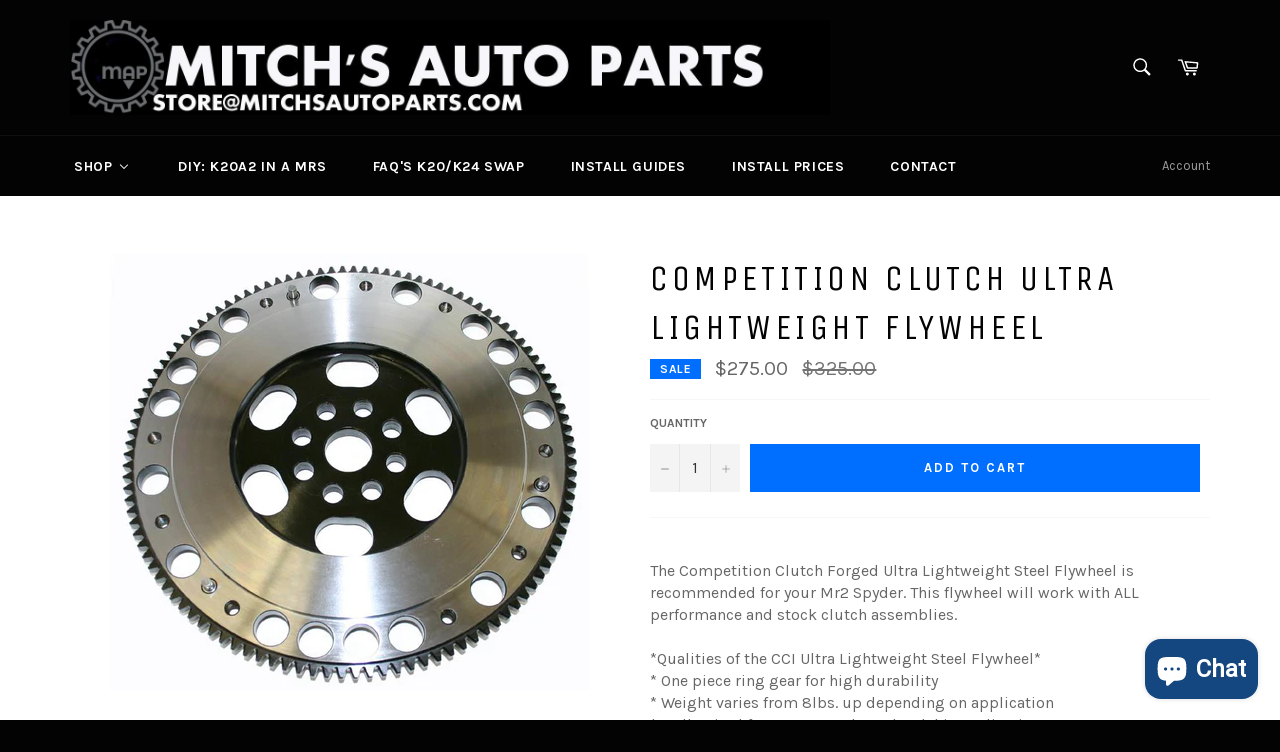

--- FILE ---
content_type: text/html; charset=utf-8
request_url: https://www.mitchsautoparts.com/products/competition-clutch-ultra-lightweight-flywheel
body_size: 29846
content:
<!doctype html>
<!--[if IE 9]> <html class="ie9 no-js" lang="en"> <![endif]-->
<!--[if (gt IE 9)|!(IE)]><!--> <html class="no-js" lang="en"> <!--<![endif]-->

<head>


<!-- SEO - All in One -->
<title>Competition Clutch Ultra Lightweight Flywheel</title>
<meta name="description" content="The Competition Clutch Forged Ultra Lightweight Steel Flywheel is recommended for your Mr2 Spyder. This flywheel will work with ALL performance and stock clutch assemblies.*Qualities of the CCI Ultra Lightweight Steel Flywheel** One piece ring gear for high durability* Weight varies from 8lbs. up depending on applicati" /> 
<meta name="robots" content="index"> 
<meta name="robots" content="follow"> 
<script type="application/ld+json">
{
	"@context": "http://schema.org",
	"@type": "Organization",
	"url": "http://www.mitchsautoparts.com"}
</script> 
<script type="application/ld+json">
{
   "@context": "http://schema.org",
   "@type": "WebSite",
   "url": "https://www.mitchsautoparts.com/",
   "potentialAction": {
     "@type": "SearchAction",
     "target": "https://www.mitchsautoparts.com/search?q={search_term_string}",
     "query-input": "required name=search_term_string"
   }
}
</script> 
<script type="application/ld+json">
{
	"@context": "http://schema.org",
	"@type": "Product",
    "brand": {
		"@type": "Brand",
		"name": "Motovicity"
	},
	"sku": "comp2-800-STU",
	"description": "The Competition Clutch Forged Ultra Lightweight Steel Flywheel is recommended for your Mr2 Spyder. This flywheel will work with ALL performance and stock clutch assemblies.*Qualities of the CCI Ultra Lightweight Steel Flywheel** One piece ring gear for high durability* Weight varies from 8lbs. up depending on applicati",
	"url": "https:\/\/www.mitchsautoparts.com\/products\/competition-clutch-ultra-lightweight-flywheel",
	"name": "Competition Clutch Ultra Lightweight Flywheel","image": "https://www.mitchsautoparts.com/cdn/shop/products/fly3_grande.jpg?v=1520613269","offers": {
		"@type": "Offer",
		"price": "275.00",
		"priceCurrency": "USD",
		"availability": "InStock"
	}}
</script> 
<!-- End - SEO - All in One -->

 <meta name="google-site-verification" content="IhQ1nVmIaoTUW_x9Dcx_T7fB4aWvQGdn_8xuuAs1TaI" />
  <meta charset="utf-8">
  <meta http-equiv="X-UA-Compatible" content="IE=edge,chrome=1">
  <meta name="viewport" content="width=device-width,initial-scale=1">
  <meta name="theme-color" content="#030303">

  
    <link rel="shortcut icon" href="//www.mitchsautoparts.com/cdn/shop/files/map_icon_dark_32x32.png?v=1629825213" type="image/png">
  

  <link rel="canonical" href="https://www.mitchsautoparts.com/products/competition-clutch-ultra-lightweight-flywheel">
  <title>
  Competition Clutch Ultra Lightweight Flywheel &ndash; Mitch&#39;s Auto Parts
  </title>

  
    <meta name="description" content="The Competition Clutch Forged Ultra Lightweight Steel Flywheel is recommended for your Mr2 Spyder. This flywheel will work with ALL performance and stock clutch assemblies.*Qualities of the CCI Ultra Lightweight Steel Flywheel** One piece ring gear for high durability* Weight varies from 8lbs. up depending on applicati">
  

  <!-- /snippets/social-meta-tags.liquid -->




<meta property="og:site_name" content="Mitch&#39;s Auto Parts">
<meta property="og:url" content="https://www.mitchsautoparts.com/products/competition-clutch-ultra-lightweight-flywheel">
<meta property="og:title" content="Competition Clutch Ultra Lightweight Flywheel">
<meta property="og:type" content="product">
<meta property="og:description" content="The Competition Clutch Forged Ultra Lightweight Steel Flywheel is recommended for your Mr2 Spyder. This flywheel will work with ALL performance and stock clutch assemblies.*Qualities of the CCI Ultra Lightweight Steel Flywheel** One piece ring gear for high durability* Weight varies from 8lbs. up depending on applicati">

  <meta property="og:price:amount" content="275.00">
  <meta property="og:price:currency" content="USD">

<meta property="og:image" content="http://www.mitchsautoparts.com/cdn/shop/products/fly3_1200x1200.jpg?v=1520613269">
<meta property="og:image:secure_url" content="https://www.mitchsautoparts.com/cdn/shop/products/fly3_1200x1200.jpg?v=1520613269">


<meta name="twitter:card" content="summary_large_image">
<meta name="twitter:title" content="Competition Clutch Ultra Lightweight Flywheel">
<meta name="twitter:description" content="The Competition Clutch Forged Ultra Lightweight Steel Flywheel is recommended for your Mr2 Spyder. This flywheel will work with ALL performance and stock clutch assemblies.*Qualities of the CCI Ultra Lightweight Steel Flywheel** One piece ring gear for high durability* Weight varies from 8lbs. up depending on applicati">


  <script>
    document.documentElement.className = document.documentElement.className.replace('no-js', 'js');
  </script>

  <link href="//www.mitchsautoparts.com/cdn/shop/t/3/assets/theme.scss.css?v=65629986630799598171700663748" rel="stylesheet" type="text/css" media="all" />
  
  
  
  <link href="//fonts.googleapis.com/css?family=Karla:400,700" rel="stylesheet" type="text/css" media="all" />


  
    
    
    <link href="//fonts.googleapis.com/css?family=Unica+One:400,700" rel="stylesheet" type="text/css" media="all" />
  



  <script>
    window.theme = window.theme || {};

    theme.strings = {
      stockAvailable: "1 available",
      addToCart: "Add to Cart",
      soldOut: "Sold Out",
      unavailable: "Unavailable",
      noStockAvailable: "The item could not be added to your cart because there are not enough in stock.",
      willNotShipUntil: "Will not ship until [date]",
      willBeInStockAfter: "Will be in stock after [date]",
      totalCartDiscount: "You're saving [savings]",
      addressError: "Error looking up that address",
      addressNoResults: "No results for that address",
      addressQueryLimit: "You have exceeded the Google API usage limit. Consider upgrading to a \u003ca href=\"https:\/\/developers.google.com\/maps\/premium\/usage-limits\"\u003ePremium Plan\u003c\/a\u003e.",
      authError: "There was a problem authenticating your Google Maps API Key."
    };
  </script>

  <!--[if (gt IE 9)|!(IE)]><!--><script src="//www.mitchsautoparts.com/cdn/shop/t/3/assets/lazysizes.min.js?v=56045284683979784691516297138" async="async"></script><!--<![endif]-->
  <!--[if lte IE 9]><script src="//www.mitchsautoparts.com/cdn/shop/t/3/assets/lazysizes.min.js?v=56045284683979784691516297138"></script><![endif]-->

  

  <!--[if (gt IE 9)|!(IE)]><!--><script src="//www.mitchsautoparts.com/cdn/shop/t/3/assets/vendor.js?v=39418018684300761971516297139" defer="defer"></script><!--<![endif]-->
  <!--[if lt IE 9]><script src="//www.mitchsautoparts.com/cdn/shop/t/3/assets/vendor.js?v=39418018684300761971516297139"></script><![endif]-->

  
    <script>
      window.theme = window.theme || {};
      theme.moneyFormat = "${{amount}}";
    </script>
  

  <!--[if (gt IE 9)|!(IE)]><!--><script src="//www.mitchsautoparts.com/cdn/shop/t/3/assets/theme.js?v=144536300517282289451516297139" defer="defer"></script><!--<![endif]-->
  <!--[if lte IE 9]><script src="//www.mitchsautoparts.com/cdn/shop/t/3/assets/theme.js?v=144536300517282289451516297139"></script><![endif]-->

  
  
  <script>window.performance && window.performance.mark && window.performance.mark('shopify.content_for_header.start');</script><meta id="shopify-digital-wallet" name="shopify-digital-wallet" content="/25308406/digital_wallets/dialog">
<meta name="shopify-checkout-api-token" content="5382cc7da79ad0e9ef5791a1a731d399">
<link rel="alternate" type="application/json+oembed" href="https://www.mitchsautoparts.com/products/competition-clutch-ultra-lightweight-flywheel.oembed">
<script async="async" src="/checkouts/internal/preloads.js?locale=en-US"></script>
<link rel="preconnect" href="https://shop.app" crossorigin="anonymous">
<script async="async" src="https://shop.app/checkouts/internal/preloads.js?locale=en-US&shop_id=25308406" crossorigin="anonymous"></script>
<script id="apple-pay-shop-capabilities" type="application/json">{"shopId":25308406,"countryCode":"US","currencyCode":"USD","merchantCapabilities":["supports3DS"],"merchantId":"gid:\/\/shopify\/Shop\/25308406","merchantName":"Mitch's Auto Parts","requiredBillingContactFields":["postalAddress","email","phone"],"requiredShippingContactFields":["postalAddress","email","phone"],"shippingType":"shipping","supportedNetworks":["visa","masterCard"],"total":{"type":"pending","label":"Mitch's Auto Parts","amount":"1.00"},"shopifyPaymentsEnabled":true,"supportsSubscriptions":true}</script>
<script id="shopify-features" type="application/json">{"accessToken":"5382cc7da79ad0e9ef5791a1a731d399","betas":["rich-media-storefront-analytics"],"domain":"www.mitchsautoparts.com","predictiveSearch":true,"shopId":25308406,"locale":"en"}</script>
<script>var Shopify = Shopify || {};
Shopify.shop = "mitchs-auto-parts.myshopify.com";
Shopify.locale = "en";
Shopify.currency = {"active":"USD","rate":"1.0"};
Shopify.country = "US";
Shopify.theme = {"name":"MAP","id":8063418401,"schema_name":"Venture","schema_version":"4.0.0","theme_store_id":775,"role":"main"};
Shopify.theme.handle = "null";
Shopify.theme.style = {"id":null,"handle":null};
Shopify.cdnHost = "www.mitchsautoparts.com/cdn";
Shopify.routes = Shopify.routes || {};
Shopify.routes.root = "/";</script>
<script type="module">!function(o){(o.Shopify=o.Shopify||{}).modules=!0}(window);</script>
<script>!function(o){function n(){var o=[];function n(){o.push(Array.prototype.slice.apply(arguments))}return n.q=o,n}var t=o.Shopify=o.Shopify||{};t.loadFeatures=n(),t.autoloadFeatures=n()}(window);</script>
<script>
  window.ShopifyPay = window.ShopifyPay || {};
  window.ShopifyPay.apiHost = "shop.app\/pay";
  window.ShopifyPay.redirectState = null;
</script>
<script id="shop-js-analytics" type="application/json">{"pageType":"product"}</script>
<script defer="defer" async type="module" src="//www.mitchsautoparts.com/cdn/shopifycloud/shop-js/modules/v2/client.init-shop-cart-sync_BT-GjEfc.en.esm.js"></script>
<script defer="defer" async type="module" src="//www.mitchsautoparts.com/cdn/shopifycloud/shop-js/modules/v2/chunk.common_D58fp_Oc.esm.js"></script>
<script defer="defer" async type="module" src="//www.mitchsautoparts.com/cdn/shopifycloud/shop-js/modules/v2/chunk.modal_xMitdFEc.esm.js"></script>
<script type="module">
  await import("//www.mitchsautoparts.com/cdn/shopifycloud/shop-js/modules/v2/client.init-shop-cart-sync_BT-GjEfc.en.esm.js");
await import("//www.mitchsautoparts.com/cdn/shopifycloud/shop-js/modules/v2/chunk.common_D58fp_Oc.esm.js");
await import("//www.mitchsautoparts.com/cdn/shopifycloud/shop-js/modules/v2/chunk.modal_xMitdFEc.esm.js");

  window.Shopify.SignInWithShop?.initShopCartSync?.({"fedCMEnabled":true,"windoidEnabled":true});

</script>
<script>
  window.Shopify = window.Shopify || {};
  if (!window.Shopify.featureAssets) window.Shopify.featureAssets = {};
  window.Shopify.featureAssets['shop-js'] = {"shop-cart-sync":["modules/v2/client.shop-cart-sync_DZOKe7Ll.en.esm.js","modules/v2/chunk.common_D58fp_Oc.esm.js","modules/v2/chunk.modal_xMitdFEc.esm.js"],"init-fed-cm":["modules/v2/client.init-fed-cm_B6oLuCjv.en.esm.js","modules/v2/chunk.common_D58fp_Oc.esm.js","modules/v2/chunk.modal_xMitdFEc.esm.js"],"shop-cash-offers":["modules/v2/client.shop-cash-offers_D2sdYoxE.en.esm.js","modules/v2/chunk.common_D58fp_Oc.esm.js","modules/v2/chunk.modal_xMitdFEc.esm.js"],"shop-login-button":["modules/v2/client.shop-login-button_QeVjl5Y3.en.esm.js","modules/v2/chunk.common_D58fp_Oc.esm.js","modules/v2/chunk.modal_xMitdFEc.esm.js"],"pay-button":["modules/v2/client.pay-button_DXTOsIq6.en.esm.js","modules/v2/chunk.common_D58fp_Oc.esm.js","modules/v2/chunk.modal_xMitdFEc.esm.js"],"shop-button":["modules/v2/client.shop-button_DQZHx9pm.en.esm.js","modules/v2/chunk.common_D58fp_Oc.esm.js","modules/v2/chunk.modal_xMitdFEc.esm.js"],"avatar":["modules/v2/client.avatar_BTnouDA3.en.esm.js"],"init-windoid":["modules/v2/client.init-windoid_CR1B-cfM.en.esm.js","modules/v2/chunk.common_D58fp_Oc.esm.js","modules/v2/chunk.modal_xMitdFEc.esm.js"],"init-shop-for-new-customer-accounts":["modules/v2/client.init-shop-for-new-customer-accounts_C_vY_xzh.en.esm.js","modules/v2/client.shop-login-button_QeVjl5Y3.en.esm.js","modules/v2/chunk.common_D58fp_Oc.esm.js","modules/v2/chunk.modal_xMitdFEc.esm.js"],"init-shop-email-lookup-coordinator":["modules/v2/client.init-shop-email-lookup-coordinator_BI7n9ZSv.en.esm.js","modules/v2/chunk.common_D58fp_Oc.esm.js","modules/v2/chunk.modal_xMitdFEc.esm.js"],"init-shop-cart-sync":["modules/v2/client.init-shop-cart-sync_BT-GjEfc.en.esm.js","modules/v2/chunk.common_D58fp_Oc.esm.js","modules/v2/chunk.modal_xMitdFEc.esm.js"],"shop-toast-manager":["modules/v2/client.shop-toast-manager_DiYdP3xc.en.esm.js","modules/v2/chunk.common_D58fp_Oc.esm.js","modules/v2/chunk.modal_xMitdFEc.esm.js"],"init-customer-accounts":["modules/v2/client.init-customer-accounts_D9ZNqS-Q.en.esm.js","modules/v2/client.shop-login-button_QeVjl5Y3.en.esm.js","modules/v2/chunk.common_D58fp_Oc.esm.js","modules/v2/chunk.modal_xMitdFEc.esm.js"],"init-customer-accounts-sign-up":["modules/v2/client.init-customer-accounts-sign-up_iGw4briv.en.esm.js","modules/v2/client.shop-login-button_QeVjl5Y3.en.esm.js","modules/v2/chunk.common_D58fp_Oc.esm.js","modules/v2/chunk.modal_xMitdFEc.esm.js"],"shop-follow-button":["modules/v2/client.shop-follow-button_CqMgW2wH.en.esm.js","modules/v2/chunk.common_D58fp_Oc.esm.js","modules/v2/chunk.modal_xMitdFEc.esm.js"],"checkout-modal":["modules/v2/client.checkout-modal_xHeaAweL.en.esm.js","modules/v2/chunk.common_D58fp_Oc.esm.js","modules/v2/chunk.modal_xMitdFEc.esm.js"],"shop-login":["modules/v2/client.shop-login_D91U-Q7h.en.esm.js","modules/v2/chunk.common_D58fp_Oc.esm.js","modules/v2/chunk.modal_xMitdFEc.esm.js"],"lead-capture":["modules/v2/client.lead-capture_BJmE1dJe.en.esm.js","modules/v2/chunk.common_D58fp_Oc.esm.js","modules/v2/chunk.modal_xMitdFEc.esm.js"],"payment-terms":["modules/v2/client.payment-terms_Ci9AEqFq.en.esm.js","modules/v2/chunk.common_D58fp_Oc.esm.js","modules/v2/chunk.modal_xMitdFEc.esm.js"]};
</script>
<script id="__st">var __st={"a":25308406,"offset":-21600,"reqid":"2032ad63-5619-491c-86ab-5ec58563846a-1769152531","pageurl":"www.mitchsautoparts.com\/products\/competition-clutch-ultra-lightweight-flywheel","u":"3c3ccb1e85af","p":"product","rtyp":"product","rid":423002374177};</script>
<script>window.ShopifyPaypalV4VisibilityTracking = true;</script>
<script id="captcha-bootstrap">!function(){'use strict';const t='contact',e='account',n='new_comment',o=[[t,t],['blogs',n],['comments',n],[t,'customer']],c=[[e,'customer_login'],[e,'guest_login'],[e,'recover_customer_password'],[e,'create_customer']],r=t=>t.map((([t,e])=>`form[action*='/${t}']:not([data-nocaptcha='true']) input[name='form_type'][value='${e}']`)).join(','),a=t=>()=>t?[...document.querySelectorAll(t)].map((t=>t.form)):[];function s(){const t=[...o],e=r(t);return a(e)}const i='password',u='form_key',d=['recaptcha-v3-token','g-recaptcha-response','h-captcha-response',i],f=()=>{try{return window.sessionStorage}catch{return}},m='__shopify_v',_=t=>t.elements[u];function p(t,e,n=!1){try{const o=window.sessionStorage,c=JSON.parse(o.getItem(e)),{data:r}=function(t){const{data:e,action:n}=t;return t[m]||n?{data:e,action:n}:{data:t,action:n}}(c);for(const[e,n]of Object.entries(r))t.elements[e]&&(t.elements[e].value=n);n&&o.removeItem(e)}catch(o){console.error('form repopulation failed',{error:o})}}const l='form_type',E='cptcha';function T(t){t.dataset[E]=!0}const w=window,h=w.document,L='Shopify',v='ce_forms',y='captcha';let A=!1;((t,e)=>{const n=(g='f06e6c50-85a8-45c8-87d0-21a2b65856fe',I='https://cdn.shopify.com/shopifycloud/storefront-forms-hcaptcha/ce_storefront_forms_captcha_hcaptcha.v1.5.2.iife.js',D={infoText:'Protected by hCaptcha',privacyText:'Privacy',termsText:'Terms'},(t,e,n)=>{const o=w[L][v],c=o.bindForm;if(c)return c(t,g,e,D).then(n);var r;o.q.push([[t,g,e,D],n]),r=I,A||(h.body.append(Object.assign(h.createElement('script'),{id:'captcha-provider',async:!0,src:r})),A=!0)});var g,I,D;w[L]=w[L]||{},w[L][v]=w[L][v]||{},w[L][v].q=[],w[L][y]=w[L][y]||{},w[L][y].protect=function(t,e){n(t,void 0,e),T(t)},Object.freeze(w[L][y]),function(t,e,n,w,h,L){const[v,y,A,g]=function(t,e,n){const i=e?o:[],u=t?c:[],d=[...i,...u],f=r(d),m=r(i),_=r(d.filter((([t,e])=>n.includes(e))));return[a(f),a(m),a(_),s()]}(w,h,L),I=t=>{const e=t.target;return e instanceof HTMLFormElement?e:e&&e.form},D=t=>v().includes(t);t.addEventListener('submit',(t=>{const e=I(t);if(!e)return;const n=D(e)&&!e.dataset.hcaptchaBound&&!e.dataset.recaptchaBound,o=_(e),c=g().includes(e)&&(!o||!o.value);(n||c)&&t.preventDefault(),c&&!n&&(function(t){try{if(!f())return;!function(t){const e=f();if(!e)return;const n=_(t);if(!n)return;const o=n.value;o&&e.removeItem(o)}(t);const e=Array.from(Array(32),(()=>Math.random().toString(36)[2])).join('');!function(t,e){_(t)||t.append(Object.assign(document.createElement('input'),{type:'hidden',name:u})),t.elements[u].value=e}(t,e),function(t,e){const n=f();if(!n)return;const o=[...t.querySelectorAll(`input[type='${i}']`)].map((({name:t})=>t)),c=[...d,...o],r={};for(const[a,s]of new FormData(t).entries())c.includes(a)||(r[a]=s);n.setItem(e,JSON.stringify({[m]:1,action:t.action,data:r}))}(t,e)}catch(e){console.error('failed to persist form',e)}}(e),e.submit())}));const S=(t,e)=>{t&&!t.dataset[E]&&(n(t,e.some((e=>e===t))),T(t))};for(const o of['focusin','change'])t.addEventListener(o,(t=>{const e=I(t);D(e)&&S(e,y())}));const B=e.get('form_key'),M=e.get(l),P=B&&M;t.addEventListener('DOMContentLoaded',(()=>{const t=y();if(P)for(const e of t)e.elements[l].value===M&&p(e,B);[...new Set([...A(),...v().filter((t=>'true'===t.dataset.shopifyCaptcha))])].forEach((e=>S(e,t)))}))}(h,new URLSearchParams(w.location.search),n,t,e,['guest_login'])})(!0,!0)}();</script>
<script integrity="sha256-4kQ18oKyAcykRKYeNunJcIwy7WH5gtpwJnB7kiuLZ1E=" data-source-attribution="shopify.loadfeatures" defer="defer" src="//www.mitchsautoparts.com/cdn/shopifycloud/storefront/assets/storefront/load_feature-a0a9edcb.js" crossorigin="anonymous"></script>
<script crossorigin="anonymous" defer="defer" src="//www.mitchsautoparts.com/cdn/shopifycloud/storefront/assets/shopify_pay/storefront-65b4c6d7.js?v=20250812"></script>
<script data-source-attribution="shopify.dynamic_checkout.dynamic.init">var Shopify=Shopify||{};Shopify.PaymentButton=Shopify.PaymentButton||{isStorefrontPortableWallets:!0,init:function(){window.Shopify.PaymentButton.init=function(){};var t=document.createElement("script");t.src="https://www.mitchsautoparts.com/cdn/shopifycloud/portable-wallets/latest/portable-wallets.en.js",t.type="module",document.head.appendChild(t)}};
</script>
<script data-source-attribution="shopify.dynamic_checkout.buyer_consent">
  function portableWalletsHideBuyerConsent(e){var t=document.getElementById("shopify-buyer-consent"),n=document.getElementById("shopify-subscription-policy-button");t&&n&&(t.classList.add("hidden"),t.setAttribute("aria-hidden","true"),n.removeEventListener("click",e))}function portableWalletsShowBuyerConsent(e){var t=document.getElementById("shopify-buyer-consent"),n=document.getElementById("shopify-subscription-policy-button");t&&n&&(t.classList.remove("hidden"),t.removeAttribute("aria-hidden"),n.addEventListener("click",e))}window.Shopify?.PaymentButton&&(window.Shopify.PaymentButton.hideBuyerConsent=portableWalletsHideBuyerConsent,window.Shopify.PaymentButton.showBuyerConsent=portableWalletsShowBuyerConsent);
</script>
<script data-source-attribution="shopify.dynamic_checkout.cart.bootstrap">document.addEventListener("DOMContentLoaded",(function(){function t(){return document.querySelector("shopify-accelerated-checkout-cart, shopify-accelerated-checkout")}if(t())Shopify.PaymentButton.init();else{new MutationObserver((function(e,n){t()&&(Shopify.PaymentButton.init(),n.disconnect())})).observe(document.body,{childList:!0,subtree:!0})}}));
</script>
<link id="shopify-accelerated-checkout-styles" rel="stylesheet" media="screen" href="https://www.mitchsautoparts.com/cdn/shopifycloud/portable-wallets/latest/accelerated-checkout-backwards-compat.css" crossorigin="anonymous">
<style id="shopify-accelerated-checkout-cart">
        #shopify-buyer-consent {
  margin-top: 1em;
  display: inline-block;
  width: 100%;
}

#shopify-buyer-consent.hidden {
  display: none;
}

#shopify-subscription-policy-button {
  background: none;
  border: none;
  padding: 0;
  text-decoration: underline;
  font-size: inherit;
  cursor: pointer;
}

#shopify-subscription-policy-button::before {
  box-shadow: none;
}

      </style>

<script>window.performance && window.performance.mark && window.performance.mark('shopify.content_for_header.end');</script>
<!-- BEGIN app block: shopify://apps/buddha-mega-menu-navigation/blocks/megamenu/dbb4ce56-bf86-4830-9b3d-16efbef51c6f -->
<script>
        var productImageAndPrice = [],
            collectionImages = [],
            articleImages = [],
            mmLivIcons = false,
            mmFlipClock = false,
            mmFixesUseJquery = false,
            mmNumMMI = 6,
            mmSchemaTranslation = {},
            mmMenuStrings =  {"menuStrings":{"default":{"SHOP":"SHOP","K SERIES ENGINES (K20 and K24)":"K SERIES ENGINES (K20 and K24)","PACKAGE DEALS":"PACKAGE DEALS","BRZ/FRS/GT 86":"BRZ/FRS/GT 86","K20 K24 SWAP":"K20 K24 SWAP","K Swap Specific Parts":"K Swap Specific Parts","Cooling/Hoses":"Cooling/Hoses","Drivetrain":"Drivetrain","Clutch":"Clutch","Flywheel":"Flywheel","Electronics/Wiring":"Electronics/Wiring","Engine Dress Up/ Valve Covers/ Accessories":"Engine Dress Up/ Valve Covers/ Accessories","Mounts/Pulleys/Shifter":"Mounts/Pulleys/Shifter","Oil System":"Oil System","Body/Aero":"Body/Aero","Brakes":"Brakes","Big Brake Kits":"Big Brake Kits","Brake Lines":"Brake Lines","Brake Pads":"Brake Pads","Brake Rotors":"Brake Rotors","Brake Bracing":"Brake Bracing","Cooling Components":"Cooling Components","Condensors":"Condensors","Misc":"Misc","Oil Coolers":"Oil Coolers","Overflows":"Overflows","Radiators":"Radiators","Flywheels":"Flywheels","Electronics":"Electronics","Engine Parts":"Engine Parts","Exhaust":"Exhaust","Header":"Header","Midpipe/Test Pipe/ Muffler":"Midpipe/Test Pipe/ Muffler","Fasteners":"Fasteners","Fuel System":"Fuel System","Interior":"Interior","Roll Cages / Harness Bars":"Roll Cages / Harness Bars","Seats":"Seats","Mounts":"Mounts","Suspension":"Suspension","Bushings":"Bushings","Coilovers/Camber Plates":"Coilovers/Camber Plates","Control Arms":"Control Arms","Sway Bars":"Sway Bars","LOTUS ELISE/EXIGE":"LOTUS ELISE/EXIGE","AXLES":"AXLES","INTERIOR":"INTERIOR","Steering":"Steering","MOUNTS":"MOUNTS","TOYOTA MR2 SPYDER":"TOYOTA MR2 SPYDER","K Swap Axles":"K Swap Axles","Axles":"Axles","Clutches":"Clutches","Electronics/Sensors/Wiring":"Electronics/Sensors/Wiring","Engine Accessories/Dress up":"Engine Accessories/Dress up","Fastners":"Fastners","Forced Induction":"Forced Induction","Intake/Throttle Body":"Intake/Throttle Body","Pulley's":"Pulley's","Shift Mechanism's":"Shift Mechanism's","Multiplate Clutch/Flywheels":"Multiplate Clutch/Flywheels","Sensors":"Sensors","2ZZ SWAP":"2ZZ SWAP","Clutch's":"Clutch's","Connecting Rods":"Connecting Rods","Fuel Injectors":"Fuel Injectors","Mount":"Mount","Pistons":"Pistons","Valvetrain":"Valvetrain","Pulleys and Belts":"Pulleys and Belts","SMT to MT Kits":"SMT to MT Kits","3D Printed Replacement Parts":"3D Printed Replacement Parts","Aero/Body/Appearance":"Aero/Body/Appearance","Body":"Body","Replacement Convertible Top":"Replacement Convertible Top","Sticker":"Sticker","Air Conditioning":"Air Conditioning","Brake Kits":"Brake Kits","Condensor":"Condensor","Hose's":"Hose's","Radiator":"Radiator","Thermostats":"Thermostats","Water Pumps":"Water Pumps","Other Cooling":"Other Cooling","Other":"Other","Camshafts":"Camshafts","Gaskets":"Gaskets","Header/Manifold":"Header/Manifold","Midpipe/Testpipe":"Midpipe/Testpipe","Muffler":"Muffler","Fuel Pump":"Fuel Pump","Fuel Rails":"Fuel Rails","Injectors":"Injectors","Misc Fuel":"Misc Fuel","Intake/Filters":"Intake/Filters","Roll Cages/Roll Bars":"Roll Cages/Roll Bars","Steering Wheels":"Steering Wheels","Oil Filters":"Oil Filters","Oil Pans":"Oil Pans","Oil Pump":"Oil Pump","Oil Cooler":"Oil Cooler","Bracing":"Bracing","Coilovers":"Coilovers","Springs":"Springs","Struts":"Struts","Strut Bars":"Strut Bars","Other Suspension":"Other Suspension","USED PERFORMANCE PARTS":"USED PERFORMANCE PARTS","LITHUM BATTERIES":"LITHUM BATTERIES","DIY":"DIY","FITTINGS AND HOSES":"FITTINGS AND HOSES","FLUIDS":"FLUIDS","RACE TECH":"RACE TECH","RACE WEAR":"RACE WEAR","HELMETS":"HELMETS","SHOES":"SHOES","SAFTEY EQUIPMENT":"SAFTEY EQUIPMENT","TIRES":"TIRES","DIY: K20A2 IN A MRS":"DIY: K20A2 IN A MRS","FAQ's K20/K24 SWAP":"FAQ's K20/K24 SWAP","INSTALL GUIDES":"INSTALL GUIDES","INSTALL PRICES":"INSTALL PRICES","CONTACT":"CONTACT"}},"additional":{"default":{}}} ,
            mmShopLocale = "en",
            mmShopLocaleCollectionsRoute = "/collections",
            mmSchemaDesignJSON = [{"action":"menu-select","value":"main-menu"},{"action":"design","setting":"text_color","value":"#f3f3f9"},{"action":"design","setting":"font_size","value":"13px"},{"action":"design","setting":"background_hover_color","value":"#020202"},{"action":"design","setting":"background_color","value":"#070707"},{"action":"design","setting":"vertical_font_size","value":"18px"},{"action":"design","setting":"link_hover_color","value":"#ea1022"},{"action":"design","setting":"vertical_text_color","value":"#ffffff"},{"action":"design","setting":"font_family","value":"Roboto"},{"action":"design","setting":"vertical_link_hover_color","value":"#0f16f7"},{"action":"design","setting":"main_menu_item_direction_WtlXE","value":"right"}],
            mmDomChangeSkipUl = "",
            buddhaMegaMenuShop = "mitchs-auto-parts.myshopify.com",
            mmWireframeCompression = "0",
            mmExtensionAssetUrl = "https://cdn.shopify.com/extensions/019abe06-4a3f-7763-88da-170e1b54169b/mega-menu-151/assets/";var bestSellersHTML = '';var newestProductsHTML = '';/* get link lists api */
        var linkLists={"main-menu" : {"title":"Main menu", "items":["/","http://search2144.used-auto-parts.biz/inventory/retail.htm","#","/pages/contact-us",]},"footer" : {"title":"NAVIGATION", "items":["/search","http://search2144.used-auto-parts.biz/inventory/retail.htm","/pages/contact-us",]},"customer-account-main-menu" : {"title":"Customer account main menu", "items":["/","https://shopify.com/25308406/account/orders?locale=en&amp;region_country=US",]},};/*ENDPARSE*/

        

        /* set product prices *//* get the collection images *//* get the article images *//* customer fixes */
        var mmThemeFixesAfter = function(){ if (tempMenuObject.u.querySelector(".site-nav--active.buddha-menu-item") == null) { mmForEach(tempMenuObject.u, ".buddha-menu-item", function(el){ el.classList.add("site-nav--active"); }); } mmAddStyle(" .horizontal-mega-menu { white-space: normal; } ", "themeScript"); }; 
        

        var mmWireframe = {"html" : "<li role=\"none\" class=\"buddha-menu-item\" itemId=\"WtlXE\"  ><a data-href=\"no-link\" href=\"#\" rel=\"nofollow\" aria-label=\"SHOP\" data-no-instant=\"\" onclick=\"return toggleSubmenu(this);\" role=\"menuitem\"  ><span class=\"mm-title\">SHOP</span><i class=\"mm-arrow mm-angle-down\" aria-hidden=\"true\"></i><span class=\"toggle-menu-btn\" style=\"display:none;\" title=\"Toggle menu\" onclick=\"return toggleSubmenu(this)\"><span class=\"mm-arrow-icon\"><span class=\"bar-one\"></span><span class=\"bar-two\"></span></span></span></a><ul class=\"mm-submenu tree  small \" role=\"menu\"><li data-href=\"/collections/engines\" href=\"/collections/engines\" aria-label=\"K SERIES ENGINES (K20 and K24)\" data-no-instant=\"\" onclick=\"mmGoToPage(this, event); return false;\" role=\"menuitem\"  ><a data-href=\"/collections/engines\" href=\"/collections/engines\" aria-label=\"K SERIES ENGINES (K20 and K24)\" data-no-instant=\"\" onclick=\"mmGoToPage(this, event); return false;\" role=\"menuitem\"  ><span class=\"mm-title\">K SERIES ENGINES (K20 and K24)</span></a></li><li data-href=\"/collections/package-deals\" href=\"/collections/package-deals\" aria-label=\"PACKAGE DEALS\" data-no-instant=\"\" onclick=\"mmGoToPage(this, event); return false;\" role=\"menuitem\"  ><a data-href=\"/collections/package-deals\" href=\"/collections/package-deals\" aria-label=\"PACKAGE DEALS\" data-no-instant=\"\" onclick=\"mmGoToPage(this, event); return false;\" role=\"menuitem\"  ><span class=\"mm-title\">PACKAGE DEALS</span></a></li><li data-href=\"/\" href=\"/\" aria-label=\"BRZ/FRS/GT 86\" data-no-instant=\"\" onclick=\"mmGoToPage(this, event); return false;\" role=\"menuitem\"  ><a data-href=\"/\" href=\"/\" aria-label=\"BRZ/FRS/GT 86\" data-no-instant=\"\" onclick=\"mmGoToPage(this, event); return false;\" role=\"menuitem\"  ><span class=\"mm-title\">BRZ/FRS/GT 86</span><i class=\"mm-arrow mm-angle-down\" aria-hidden=\"true\"></i><span class=\"toggle-menu-btn\" style=\"display:none;\" title=\"Toggle menu\" onclick=\"return toggleSubmenu(this)\"><span class=\"mm-arrow-icon\"><span class=\"bar-one\"></span><span class=\"bar-two\"></span></span></span></a><ul class=\"mm-submenu tree  small \" role=\"menu\"><li data-href=\"/\" href=\"/\" aria-label=\"K20 K24 SWAP\" data-no-instant=\"\" onclick=\"mmGoToPage(this, event); return false;\" role=\"menuitem\"  ><a data-href=\"/\" href=\"/\" aria-label=\"K20 K24 SWAP\" data-no-instant=\"\" onclick=\"mmGoToPage(this, event); return false;\" role=\"menuitem\"  ><span class=\"mm-title\">K20 K24 SWAP</span><i class=\"mm-arrow mm-angle-down\" aria-hidden=\"true\"></i><span class=\"toggle-menu-btn\" style=\"display:none;\" title=\"Toggle menu\" onclick=\"return toggleSubmenu(this)\"><span class=\"mm-arrow-icon\"><span class=\"bar-one\"></span><span class=\"bar-two\"></span></span></span></a><ul class=\"mm-submenu tree  small \" role=\"menu\"><li data-href=\"/collections/frs-brz-gt86-kswap-parts\" href=\"/collections/frs-brz-gt86-kswap-parts\" aria-label=\"K Swap Specific Parts\" data-no-instant=\"\" onclick=\"mmGoToPage(this, event); return false;\" role=\"menuitem\"  ><a data-href=\"/collections/frs-brz-gt86-kswap-parts\" href=\"/collections/frs-brz-gt86-kswap-parts\" aria-label=\"K Swap Specific Parts\" data-no-instant=\"\" onclick=\"mmGoToPage(this, event); return false;\" role=\"menuitem\"  ><span class=\"mm-title\">K Swap Specific Parts</span></a></li><li data-href=\"/collections/frs-brz-gt-86-cooling-misc\" href=\"/collections/frs-brz-gt-86-cooling-misc\" aria-label=\"Cooling/Hoses\" data-no-instant=\"\" onclick=\"mmGoToPage(this, event); return false;\" role=\"menuitem\"  ><a data-href=\"/collections/frs-brz-gt-86-cooling-misc\" href=\"/collections/frs-brz-gt-86-cooling-misc\" aria-label=\"Cooling/Hoses\" data-no-instant=\"\" onclick=\"mmGoToPage(this, event); return false;\" role=\"menuitem\"  ><span class=\"mm-title\">Cooling/Hoses</span></a></li><li data-href=\"/\" href=\"/\" aria-label=\"Drivetrain\" data-no-instant=\"\" onclick=\"mmGoToPage(this, event); return false;\" role=\"menuitem\"  ><a data-href=\"/\" href=\"/\" aria-label=\"Drivetrain\" data-no-instant=\"\" onclick=\"mmGoToPage(this, event); return false;\" role=\"menuitem\"  ><span class=\"mm-title\">Drivetrain</span><i class=\"mm-arrow mm-angle-down\" aria-hidden=\"true\"></i><span class=\"toggle-menu-btn\" style=\"display:none;\" title=\"Toggle menu\" onclick=\"return toggleSubmenu(this)\"><span class=\"mm-arrow-icon\"><span class=\"bar-one\"></span><span class=\"bar-two\"></span></span></span></a><ul class=\"mm-submenu tree  small mm-last-level\" role=\"menu\"><li data-href=\"/\" href=\"/\" aria-label=\"Clutch\" data-no-instant=\"\" onclick=\"mmGoToPage(this, event); return false;\" role=\"menuitem\"  ><a data-href=\"/\" href=\"/\" aria-label=\"Clutch\" data-no-instant=\"\" onclick=\"mmGoToPage(this, event); return false;\" role=\"menuitem\"  ><span class=\"mm-title\">Clutch</span></a></li><li data-href=\"/\" href=\"/\" aria-label=\"Flywheel\" data-no-instant=\"\" onclick=\"mmGoToPage(this, event); return false;\" role=\"menuitem\"  ><a data-href=\"/\" href=\"/\" aria-label=\"Flywheel\" data-no-instant=\"\" onclick=\"mmGoToPage(this, event); return false;\" role=\"menuitem\"  ><span class=\"mm-title\">Flywheel</span></a></li></ul></li><li data-href=\"/collections/brz-frs-gt-86-k-swap-wiring\" href=\"/collections/brz-frs-gt-86-k-swap-wiring\" aria-label=\"Electronics/Wiring\" data-no-instant=\"\" onclick=\"mmGoToPage(this, event); return false;\" role=\"menuitem\"  ><a data-href=\"/collections/brz-frs-gt-86-k-swap-wiring\" href=\"/collections/brz-frs-gt-86-k-swap-wiring\" aria-label=\"Electronics/Wiring\" data-no-instant=\"\" onclick=\"mmGoToPage(this, event); return false;\" role=\"menuitem\"  ><span class=\"mm-title\">Electronics/Wiring</span></a></li><li data-href=\"/collections/engine-accessories\" href=\"/collections/engine-accessories\" aria-label=\"Engine Dress Up/ Valve Covers/ Accessories\" data-no-instant=\"\" onclick=\"mmGoToPage(this, event); return false;\" role=\"menuitem\"  ><a data-href=\"/collections/engine-accessories\" href=\"/collections/engine-accessories\" aria-label=\"Engine Dress Up/ Valve Covers/ Accessories\" data-no-instant=\"\" onclick=\"mmGoToPage(this, event); return false;\" role=\"menuitem\"  ><span class=\"mm-title\">Engine Dress Up/ Valve Covers/ Accessories</span></a></li><li data-href=\"/collections/brz-mounts-pulley-shifter\" href=\"/collections/brz-mounts-pulley-shifter\" aria-label=\"Mounts/Pulleys/Shifter\" data-no-instant=\"\" onclick=\"mmGoToPage(this, event); return false;\" role=\"menuitem\"  ><a data-href=\"/collections/brz-mounts-pulley-shifter\" href=\"/collections/brz-mounts-pulley-shifter\" aria-label=\"Mounts/Pulleys/Shifter\" data-no-instant=\"\" onclick=\"mmGoToPage(this, event); return false;\" role=\"menuitem\"  ><span class=\"mm-title\">Mounts/Pulleys/Shifter</span></a></li><li data-href=\"/collections/oil-system-brz-frs-gt86\" href=\"/collections/oil-system-brz-frs-gt86\" aria-label=\"Oil System\" data-no-instant=\"\" onclick=\"mmGoToPage(this, event); return false;\" role=\"menuitem\"  ><a data-href=\"/collections/oil-system-brz-frs-gt86\" href=\"/collections/oil-system-brz-frs-gt86\" aria-label=\"Oil System\" data-no-instant=\"\" onclick=\"mmGoToPage(this, event); return false;\" role=\"menuitem\"  ><span class=\"mm-title\">Oil System</span></a></li></ul></li><li data-href=\"/\" href=\"/\" aria-label=\"Body/Aero\" data-no-instant=\"\" onclick=\"mmGoToPage(this, event); return false;\" role=\"menuitem\"  ><a data-href=\"/\" href=\"/\" aria-label=\"Body/Aero\" data-no-instant=\"\" onclick=\"mmGoToPage(this, event); return false;\" role=\"menuitem\"  ><span class=\"mm-title\">Body/Aero</span></a></li><li data-href=\"/\" href=\"/\" aria-label=\"Brakes\" data-no-instant=\"\" onclick=\"mmGoToPage(this, event); return false;\" role=\"menuitem\"  ><a data-href=\"/\" href=\"/\" aria-label=\"Brakes\" data-no-instant=\"\" onclick=\"mmGoToPage(this, event); return false;\" role=\"menuitem\"  ><span class=\"mm-title\">Brakes</span><i class=\"mm-arrow mm-angle-down\" aria-hidden=\"true\"></i><span class=\"toggle-menu-btn\" style=\"display:none;\" title=\"Toggle menu\" onclick=\"return toggleSubmenu(this)\"><span class=\"mm-arrow-icon\"><span class=\"bar-one\"></span><span class=\"bar-two\"></span></span></span></a><ul class=\"mm-submenu tree  small mm-last-level\" role=\"menu\"><li data-href=\"/\" href=\"/\" aria-label=\"Big Brake Kits\" data-no-instant=\"\" onclick=\"mmGoToPage(this, event); return false;\" role=\"menuitem\"  ><a data-href=\"/\" href=\"/\" aria-label=\"Big Brake Kits\" data-no-instant=\"\" onclick=\"mmGoToPage(this, event); return false;\" role=\"menuitem\"  ><span class=\"mm-title\">Big Brake Kits</span></a></li><li data-href=\"/\" href=\"/\" aria-label=\"Brake Lines\" data-no-instant=\"\" onclick=\"mmGoToPage(this, event); return false;\" role=\"menuitem\"  ><a data-href=\"/\" href=\"/\" aria-label=\"Brake Lines\" data-no-instant=\"\" onclick=\"mmGoToPage(this, event); return false;\" role=\"menuitem\"  ><span class=\"mm-title\">Brake Lines</span></a></li><li data-href=\"/\" href=\"/\" aria-label=\"Brake Pads\" data-no-instant=\"\" onclick=\"mmGoToPage(this, event); return false;\" role=\"menuitem\"  ><a data-href=\"/\" href=\"/\" aria-label=\"Brake Pads\" data-no-instant=\"\" onclick=\"mmGoToPage(this, event); return false;\" role=\"menuitem\"  ><span class=\"mm-title\">Brake Pads</span></a></li><li data-href=\"/\" href=\"/\" aria-label=\"Brake Rotors\" data-no-instant=\"\" onclick=\"mmGoToPage(this, event); return false;\" role=\"menuitem\"  ><a data-href=\"/\" href=\"/\" aria-label=\"Brake Rotors\" data-no-instant=\"\" onclick=\"mmGoToPage(this, event); return false;\" role=\"menuitem\"  ><span class=\"mm-title\">Brake Rotors</span></a></li><li data-href=\"/collections/brz-frs-gt86-brake-bracing\" href=\"/collections/brz-frs-gt86-brake-bracing\" aria-label=\"Brake Bracing\" data-no-instant=\"\" onclick=\"mmGoToPage(this, event); return false;\" role=\"menuitem\"  ><a data-href=\"/collections/brz-frs-gt86-brake-bracing\" href=\"/collections/brz-frs-gt86-brake-bracing\" aria-label=\"Brake Bracing\" data-no-instant=\"\" onclick=\"mmGoToPage(this, event); return false;\" role=\"menuitem\"  ><span class=\"mm-title\">Brake Bracing</span></a></li></ul></li><li data-href=\"/\" href=\"/\" aria-label=\"Cooling Components\" data-no-instant=\"\" onclick=\"mmGoToPage(this, event); return false;\" role=\"menuitem\"  ><a data-href=\"/\" href=\"/\" aria-label=\"Cooling Components\" data-no-instant=\"\" onclick=\"mmGoToPage(this, event); return false;\" role=\"menuitem\"  ><span class=\"mm-title\">Cooling Components</span><i class=\"mm-arrow mm-angle-down\" aria-hidden=\"true\"></i><span class=\"toggle-menu-btn\" style=\"display:none;\" title=\"Toggle menu\" onclick=\"return toggleSubmenu(this)\"><span class=\"mm-arrow-icon\"><span class=\"bar-one\"></span><span class=\"bar-two\"></span></span></span></a><ul class=\"mm-submenu tree  small mm-last-level\" role=\"menu\"><li data-href=\"/\" href=\"/\" aria-label=\"Condensors\" data-no-instant=\"\" onclick=\"mmGoToPage(this, event); return false;\" role=\"menuitem\"  ><a data-href=\"/\" href=\"/\" aria-label=\"Condensors\" data-no-instant=\"\" onclick=\"mmGoToPage(this, event); return false;\" role=\"menuitem\"  ><span class=\"mm-title\">Condensors</span></a></li><li data-href=\"/\" href=\"/\" aria-label=\"Misc\" data-no-instant=\"\" onclick=\"mmGoToPage(this, event); return false;\" role=\"menuitem\"  ><a data-href=\"/\" href=\"/\" aria-label=\"Misc\" data-no-instant=\"\" onclick=\"mmGoToPage(this, event); return false;\" role=\"menuitem\"  ><span class=\"mm-title\">Misc</span></a></li><li data-href=\"/\" href=\"/\" aria-label=\"Oil Coolers\" data-no-instant=\"\" onclick=\"mmGoToPage(this, event); return false;\" role=\"menuitem\"  ><a data-href=\"/\" href=\"/\" aria-label=\"Oil Coolers\" data-no-instant=\"\" onclick=\"mmGoToPage(this, event); return false;\" role=\"menuitem\"  ><span class=\"mm-title\">Oil Coolers</span></a></li><li data-href=\"/\" href=\"/\" aria-label=\"Overflows\" data-no-instant=\"\" onclick=\"mmGoToPage(this, event); return false;\" role=\"menuitem\"  ><a data-href=\"/\" href=\"/\" aria-label=\"Overflows\" data-no-instant=\"\" onclick=\"mmGoToPage(this, event); return false;\" role=\"menuitem\"  ><span class=\"mm-title\">Overflows</span></a></li><li data-href=\"/collections/brz-frs-cooling\" href=\"/collections/brz-frs-cooling\" aria-label=\"Radiators\" data-no-instant=\"\" onclick=\"mmGoToPage(this, event); return false;\" role=\"menuitem\"  ><a data-href=\"/collections/brz-frs-cooling\" href=\"/collections/brz-frs-cooling\" aria-label=\"Radiators\" data-no-instant=\"\" onclick=\"mmGoToPage(this, event); return false;\" role=\"menuitem\"  ><span class=\"mm-title\">Radiators</span></a></li></ul></li><li data-href=\"/\" href=\"/\" aria-label=\"Drivetrain\" data-no-instant=\"\" onclick=\"mmGoToPage(this, event); return false;\" role=\"menuitem\"  ><a data-href=\"/\" href=\"/\" aria-label=\"Drivetrain\" data-no-instant=\"\" onclick=\"mmGoToPage(this, event); return false;\" role=\"menuitem\"  ><span class=\"mm-title\">Drivetrain</span><i class=\"mm-arrow mm-angle-down\" aria-hidden=\"true\"></i><span class=\"toggle-menu-btn\" style=\"display:none;\" title=\"Toggle menu\" onclick=\"return toggleSubmenu(this)\"><span class=\"mm-arrow-icon\"><span class=\"bar-one\"></span><span class=\"bar-two\"></span></span></span></a><ul class=\"mm-submenu tree  small mm-last-level\" role=\"menu\"><li data-href=\"/collections/frs-brz-gt86-clutch\" href=\"/collections/frs-brz-gt86-clutch\" aria-label=\"Clutch\" data-no-instant=\"\" onclick=\"mmGoToPage(this, event); return false;\" role=\"menuitem\"  ><a data-href=\"/collections/frs-brz-gt86-clutch\" href=\"/collections/frs-brz-gt86-clutch\" aria-label=\"Clutch\" data-no-instant=\"\" onclick=\"mmGoToPage(this, event); return false;\" role=\"menuitem\"  ><span class=\"mm-title\">Clutch</span></a></li><li data-href=\"/collections/frs-brz-gt86-flywheels\" href=\"/collections/frs-brz-gt86-flywheels\" aria-label=\"Flywheels\" data-no-instant=\"\" onclick=\"mmGoToPage(this, event); return false;\" role=\"menuitem\"  ><a data-href=\"/collections/frs-brz-gt86-flywheels\" href=\"/collections/frs-brz-gt86-flywheels\" aria-label=\"Flywheels\" data-no-instant=\"\" onclick=\"mmGoToPage(this, event); return false;\" role=\"menuitem\"  ><span class=\"mm-title\">Flywheels</span></a></li></ul></li><li data-href=\"/\" href=\"/\" aria-label=\"Electronics\" data-no-instant=\"\" onclick=\"mmGoToPage(this, event); return false;\" role=\"menuitem\"  ><a data-href=\"/\" href=\"/\" aria-label=\"Electronics\" data-no-instant=\"\" onclick=\"mmGoToPage(this, event); return false;\" role=\"menuitem\"  ><span class=\"mm-title\">Electronics</span></a></li><li data-href=\"/\" href=\"/\" aria-label=\"Engine Parts\" data-no-instant=\"\" onclick=\"mmGoToPage(this, event); return false;\" role=\"menuitem\"  ><a data-href=\"/\" href=\"/\" aria-label=\"Engine Parts\" data-no-instant=\"\" onclick=\"mmGoToPage(this, event); return false;\" role=\"menuitem\"  ><span class=\"mm-title\">Engine Parts</span></a></li><li data-href=\"/\" href=\"/\" aria-label=\"Exhaust\" data-no-instant=\"\" onclick=\"mmGoToPage(this, event); return false;\" role=\"menuitem\"  ><a data-href=\"/\" href=\"/\" aria-label=\"Exhaust\" data-no-instant=\"\" onclick=\"mmGoToPage(this, event); return false;\" role=\"menuitem\"  ><span class=\"mm-title\">Exhaust</span><i class=\"mm-arrow mm-angle-down\" aria-hidden=\"true\"></i><span class=\"toggle-menu-btn\" style=\"display:none;\" title=\"Toggle menu\" onclick=\"return toggleSubmenu(this)\"><span class=\"mm-arrow-icon\"><span class=\"bar-one\"></span><span class=\"bar-two\"></span></span></span></a><ul class=\"mm-submenu tree  small mm-last-level\" role=\"menu\"><li data-href=\"/\" href=\"/\" aria-label=\"Header\" data-no-instant=\"\" onclick=\"mmGoToPage(this, event); return false;\" role=\"menuitem\"  ><a data-href=\"/\" href=\"/\" aria-label=\"Header\" data-no-instant=\"\" onclick=\"mmGoToPage(this, event); return false;\" role=\"menuitem\"  ><span class=\"mm-title\">Header</span></a></li><li data-href=\"/collections/brz-exhaust\" href=\"/collections/brz-exhaust\" aria-label=\"Midpipe/Test Pipe/ Muffler\" data-no-instant=\"\" onclick=\"mmGoToPage(this, event); return false;\" role=\"menuitem\"  ><a data-href=\"/collections/brz-exhaust\" href=\"/collections/brz-exhaust\" aria-label=\"Midpipe/Test Pipe/ Muffler\" data-no-instant=\"\" onclick=\"mmGoToPage(this, event); return false;\" role=\"menuitem\"  ><span class=\"mm-title\">Midpipe/Test Pipe/ Muffler</span></a></li></ul></li><li data-href=\"/collections/fastners\" href=\"/collections/fastners\" aria-label=\"Fasteners\" data-no-instant=\"\" onclick=\"mmGoToPage(this, event); return false;\" role=\"menuitem\"  ><a data-href=\"/collections/fastners\" href=\"/collections/fastners\" aria-label=\"Fasteners\" data-no-instant=\"\" onclick=\"mmGoToPage(this, event); return false;\" role=\"menuitem\"  ><span class=\"mm-title\">Fasteners</span></a></li><li data-href=\"/collections/brz-frs-gt-86-fuel-system\" href=\"/collections/brz-frs-gt-86-fuel-system\" aria-label=\"Fuel System\" data-no-instant=\"\" onclick=\"mmGoToPage(this, event); return false;\" role=\"menuitem\"  ><a data-href=\"/collections/brz-frs-gt-86-fuel-system\" href=\"/collections/brz-frs-gt-86-fuel-system\" aria-label=\"Fuel System\" data-no-instant=\"\" onclick=\"mmGoToPage(this, event); return false;\" role=\"menuitem\"  ><span class=\"mm-title\">Fuel System</span></a></li><li data-href=\"/collections/seats-brz-frs-gt86\" href=\"/collections/seats-brz-frs-gt86\" aria-label=\"Interior\" data-no-instant=\"\" onclick=\"mmGoToPage(this, event); return false;\" role=\"menuitem\"  ><a data-href=\"/collections/seats-brz-frs-gt86\" href=\"/collections/seats-brz-frs-gt86\" aria-label=\"Interior\" data-no-instant=\"\" onclick=\"mmGoToPage(this, event); return false;\" role=\"menuitem\"  ><span class=\"mm-title\">Interior</span><i class=\"mm-arrow mm-angle-down\" aria-hidden=\"true\"></i><span class=\"toggle-menu-btn\" style=\"display:none;\" title=\"Toggle menu\" onclick=\"return toggleSubmenu(this)\"><span class=\"mm-arrow-icon\"><span class=\"bar-one\"></span><span class=\"bar-two\"></span></span></span></a><ul class=\"mm-submenu tree  small mm-last-level\" role=\"menu\"><li data-href=\"/collections/brz-frs-gt86-roll-cages-harness-bars\" href=\"/collections/brz-frs-gt86-roll-cages-harness-bars\" aria-label=\"Roll Cages / Harness Bars\" data-no-instant=\"\" onclick=\"mmGoToPage(this, event); return false;\" role=\"menuitem\"  ><a data-href=\"/collections/brz-frs-gt86-roll-cages-harness-bars\" href=\"/collections/brz-frs-gt86-roll-cages-harness-bars\" aria-label=\"Roll Cages / Harness Bars\" data-no-instant=\"\" onclick=\"mmGoToPage(this, event); return false;\" role=\"menuitem\"  ><span class=\"mm-title\">Roll Cages / Harness Bars</span></a></li><li data-href=\"/collections/seats-brz-frs-gt86\" href=\"/collections/seats-brz-frs-gt86\" aria-label=\"Seats\" data-no-instant=\"\" onclick=\"mmGoToPage(this, event); return false;\" role=\"menuitem\"  ><a data-href=\"/collections/seats-brz-frs-gt86\" href=\"/collections/seats-brz-frs-gt86\" aria-label=\"Seats\" data-no-instant=\"\" onclick=\"mmGoToPage(this, event); return false;\" role=\"menuitem\"  ><span class=\"mm-title\">Seats</span></a></li></ul></li><li data-href=\"/\" href=\"/\" aria-label=\"Mounts\" data-no-instant=\"\" onclick=\"mmGoToPage(this, event); return false;\" role=\"menuitem\"  ><a data-href=\"/\" href=\"/\" aria-label=\"Mounts\" data-no-instant=\"\" onclick=\"mmGoToPage(this, event); return false;\" role=\"menuitem\"  ><span class=\"mm-title\">Mounts</span></a></li><li data-href=\"/\" href=\"/\" aria-label=\"Suspension\" data-no-instant=\"\" onclick=\"mmGoToPage(this, event); return false;\" role=\"menuitem\"  ><a data-href=\"/\" href=\"/\" aria-label=\"Suspension\" data-no-instant=\"\" onclick=\"mmGoToPage(this, event); return false;\" role=\"menuitem\"  ><span class=\"mm-title\">Suspension</span><i class=\"mm-arrow mm-angle-down\" aria-hidden=\"true\"></i><span class=\"toggle-menu-btn\" style=\"display:none;\" title=\"Toggle menu\" onclick=\"return toggleSubmenu(this)\"><span class=\"mm-arrow-icon\"><span class=\"bar-one\"></span><span class=\"bar-two\"></span></span></span></a><ul class=\"mm-submenu tree  small mm-last-level\" role=\"menu\"><li data-href=\"/collections/bushings-frs-brz-gt86\" href=\"/collections/bushings-frs-brz-gt86\" aria-label=\"Bushings\" data-no-instant=\"\" onclick=\"mmGoToPage(this, event); return false;\" role=\"menuitem\"  ><a data-href=\"/collections/bushings-frs-brz-gt86\" href=\"/collections/bushings-frs-brz-gt86\" aria-label=\"Bushings\" data-no-instant=\"\" onclick=\"mmGoToPage(this, event); return false;\" role=\"menuitem\"  ><span class=\"mm-title\">Bushings</span></a></li><li data-href=\"/collections/brz-coilovers\" href=\"/collections/brz-coilovers\" aria-label=\"Coilovers/Camber Plates\" data-no-instant=\"\" onclick=\"mmGoToPage(this, event); return false;\" role=\"menuitem\"  ><a data-href=\"/collections/brz-coilovers\" href=\"/collections/brz-coilovers\" aria-label=\"Coilovers/Camber Plates\" data-no-instant=\"\" onclick=\"mmGoToPage(this, event); return false;\" role=\"menuitem\"  ><span class=\"mm-title\">Coilovers/Camber Plates</span></a></li><li data-href=\"/collections/brz-frs-gt-86-control-arms\" href=\"/collections/brz-frs-gt-86-control-arms\" aria-label=\"Control Arms\" data-no-instant=\"\" onclick=\"mmGoToPage(this, event); return false;\" role=\"menuitem\"  ><a data-href=\"/collections/brz-frs-gt-86-control-arms\" href=\"/collections/brz-frs-gt-86-control-arms\" aria-label=\"Control Arms\" data-no-instant=\"\" onclick=\"mmGoToPage(this, event); return false;\" role=\"menuitem\"  ><span class=\"mm-title\">Control Arms</span></a></li><li data-href=\"/collections/sway-bars-frs-brz-gt86\" href=\"/collections/sway-bars-frs-brz-gt86\" aria-label=\"Sway Bars\" data-no-instant=\"\" onclick=\"mmGoToPage(this, event); return false;\" role=\"menuitem\"  ><a data-href=\"/collections/sway-bars-frs-brz-gt86\" href=\"/collections/sway-bars-frs-brz-gt86\" aria-label=\"Sway Bars\" data-no-instant=\"\" onclick=\"mmGoToPage(this, event); return false;\" role=\"menuitem\"  ><span class=\"mm-title\">Sway Bars</span></a></li></ul></li></ul></li><li data-href=\"/\" href=\"/\" aria-label=\"LOTUS ELISE/EXIGE\" data-no-instant=\"\" onclick=\"mmGoToPage(this, event); return false;\" role=\"menuitem\"  ><a data-href=\"/\" href=\"/\" aria-label=\"LOTUS ELISE/EXIGE\" data-no-instant=\"\" onclick=\"mmGoToPage(this, event); return false;\" role=\"menuitem\"  ><span class=\"mm-title\">LOTUS ELISE/EXIGE</span><i class=\"mm-arrow mm-angle-down\" aria-hidden=\"true\"></i><span class=\"toggle-menu-btn\" style=\"display:none;\" title=\"Toggle menu\" onclick=\"return toggleSubmenu(this)\"><span class=\"mm-arrow-icon\"><span class=\"bar-one\"></span><span class=\"bar-two\"></span></span></span></a><ul class=\"mm-submenu tree  small \" role=\"menu\"><li data-href=\"/\" href=\"/\" aria-label=\"AXLES\" data-no-instant=\"\" onclick=\"mmGoToPage(this, event); return false;\" role=\"menuitem\"  ><a data-href=\"/\" href=\"/\" aria-label=\"AXLES\" data-no-instant=\"\" onclick=\"mmGoToPage(this, event); return false;\" role=\"menuitem\"  ><span class=\"mm-title\">AXLES</span></a></li><li data-href=\"/collections/lotus-interior\" href=\"/collections/lotus-interior\" aria-label=\"INTERIOR\" data-no-instant=\"\" onclick=\"mmGoToPage(this, event); return false;\" role=\"menuitem\"  ><a data-href=\"/collections/lotus-interior\" href=\"/collections/lotus-interior\" aria-label=\"INTERIOR\" data-no-instant=\"\" onclick=\"mmGoToPage(this, event); return false;\" role=\"menuitem\"  ><span class=\"mm-title\">INTERIOR</span><i class=\"mm-arrow mm-angle-down\" aria-hidden=\"true\"></i><span class=\"toggle-menu-btn\" style=\"display:none;\" title=\"Toggle menu\" onclick=\"return toggleSubmenu(this)\"><span class=\"mm-arrow-icon\"><span class=\"bar-one\"></span><span class=\"bar-two\"></span></span></span></a><ul class=\"mm-submenu tree  small mm-last-level\" role=\"menu\"><li data-href=\"/collections/lotus-interior\" href=\"/collections/lotus-interior\" aria-label=\"Steering\" data-no-instant=\"\" onclick=\"mmGoToPage(this, event); return false;\" role=\"menuitem\"  ><a data-href=\"/collections/lotus-interior\" href=\"/collections/lotus-interior\" aria-label=\"Steering\" data-no-instant=\"\" onclick=\"mmGoToPage(this, event); return false;\" role=\"menuitem\"  ><span class=\"mm-title\">Steering</span></a></li></ul></li><li data-href=\"/collections/lotus-mounts-and-brackets\" href=\"/collections/lotus-mounts-and-brackets\" aria-label=\"MOUNTS\" data-no-instant=\"\" onclick=\"mmGoToPage(this, event); return false;\" role=\"menuitem\"  ><a data-href=\"/collections/lotus-mounts-and-brackets\" href=\"/collections/lotus-mounts-and-brackets\" aria-label=\"MOUNTS\" data-no-instant=\"\" onclick=\"mmGoToPage(this, event); return false;\" role=\"menuitem\"  ><span class=\"mm-title\">MOUNTS</span></a></li></ul></li><li data-href=\"no-link\" href=\"#\" rel=\"nofollow\" aria-label=\"TOYOTA MR2 SPYDER\" data-no-instant=\"\" onclick=\"return toggleSubmenu(this);\" role=\"menuitem\"  ><a data-href=\"no-link\" href=\"#\" rel=\"nofollow\" aria-label=\"TOYOTA MR2 SPYDER\" data-no-instant=\"\" onclick=\"return toggleSubmenu(this);\" role=\"menuitem\"  ><span class=\"mm-title\">TOYOTA MR2 SPYDER</span><i class=\"mm-arrow mm-angle-down\" aria-hidden=\"true\"></i><span class=\"toggle-menu-btn\" style=\"display:none;\" title=\"Toggle menu\" onclick=\"return toggleSubmenu(this)\"><span class=\"mm-arrow-icon\"><span class=\"bar-one\"></span><span class=\"bar-two\"></span></span></span></a><ul class=\"mm-submenu tree  small \" role=\"menu\"><li data-href=\"/collections/k20-k24-swap-for-the-toyota-mr2-spyder\" href=\"/collections/k20-k24-swap-for-the-toyota-mr2-spyder\" aria-label=\"K20 K24 SWAP\" data-no-instant=\"\" onclick=\"mmGoToPage(this, event); return false;\" role=\"menuitem\"  ><a data-href=\"/collections/k20-k24-swap-for-the-toyota-mr2-spyder\" href=\"/collections/k20-k24-swap-for-the-toyota-mr2-spyder\" aria-label=\"K20 K24 SWAP\" data-no-instant=\"\" onclick=\"mmGoToPage(this, event); return false;\" role=\"menuitem\"  ><span class=\"mm-title\">K20 K24 SWAP</span><i class=\"mm-arrow mm-angle-down\" aria-hidden=\"true\"></i><span class=\"toggle-menu-btn\" style=\"display:none;\" title=\"Toggle menu\" onclick=\"return toggleSubmenu(this)\"><span class=\"mm-arrow-icon\"><span class=\"bar-one\"></span><span class=\"bar-two\"></span></span></span></a><ul class=\"mm-submenu tree  small \" role=\"menu\"><li data-href=\"/collections/axles-k-series\" href=\"/collections/axles-k-series\" aria-label=\"Axles\" data-no-instant=\"\" onclick=\"mmGoToPage(this, event); return false;\" role=\"menuitem\"  ><a data-href=\"/collections/axles-k-series\" href=\"/collections/axles-k-series\" aria-label=\"Axles\" data-no-instant=\"\" onclick=\"mmGoToPage(this, event); return false;\" role=\"menuitem\"  ><span class=\"mm-title\">Axles</span><span class=\"mm-description\">K Swap Axles</span></a></li><li data-href=\"/collections/clutches-for-k-swap\" href=\"/collections/clutches-for-k-swap\" aria-label=\"Clutches\" data-no-instant=\"\" onclick=\"mmGoToPage(this, event); return false;\" role=\"menuitem\"  ><a data-href=\"/collections/clutches-for-k-swap\" href=\"/collections/clutches-for-k-swap\" aria-label=\"Clutches\" data-no-instant=\"\" onclick=\"mmGoToPage(this, event); return false;\" role=\"menuitem\"  ><span class=\"mm-title\">Clutches</span></a></li><li data-href=\"/collections/cooling-components\" href=\"/collections/cooling-components\" aria-label=\"Cooling Components\" data-no-instant=\"\" onclick=\"mmGoToPage(this, event); return false;\" role=\"menuitem\"  ><a data-href=\"/collections/cooling-components\" href=\"/collections/cooling-components\" aria-label=\"Cooling Components\" data-no-instant=\"\" onclick=\"mmGoToPage(this, event); return false;\" role=\"menuitem\"  ><span class=\"mm-title\">Cooling Components</span></a></li><li data-href=\"/collections/electronics-k-swap\" href=\"/collections/electronics-k-swap\" aria-label=\"Electronics/Sensors/Wiring\" data-no-instant=\"\" onclick=\"mmGoToPage(this, event); return false;\" role=\"menuitem\"  ><a data-href=\"/collections/electronics-k-swap\" href=\"/collections/electronics-k-swap\" aria-label=\"Electronics/Sensors/Wiring\" data-no-instant=\"\" onclick=\"mmGoToPage(this, event); return false;\" role=\"menuitem\"  ><span class=\"mm-title\">Electronics/Sensors/Wiring</span></a></li><li data-href=\"/collections/engine-accessories\" href=\"/collections/engine-accessories\" aria-label=\"Engine Accessories/Dress up\" data-no-instant=\"\" onclick=\"mmGoToPage(this, event); return false;\" role=\"menuitem\"  ><a data-href=\"/collections/engine-accessories\" href=\"/collections/engine-accessories\" aria-label=\"Engine Accessories/Dress up\" data-no-instant=\"\" onclick=\"mmGoToPage(this, event); return false;\" role=\"menuitem\"  ><span class=\"mm-title\">Engine Accessories/Dress up</span></a></li><li data-href=\"/collections/engine-parts-for-k-swap\" href=\"/collections/engine-parts-for-k-swap\" aria-label=\"Engine Parts\" data-no-instant=\"\" onclick=\"mmGoToPage(this, event); return false;\" role=\"menuitem\"  ><a data-href=\"/collections/engine-parts-for-k-swap\" href=\"/collections/engine-parts-for-k-swap\" aria-label=\"Engine Parts\" data-no-instant=\"\" onclick=\"mmGoToPage(this, event); return false;\" role=\"menuitem\"  ><span class=\"mm-title\">Engine Parts</span></a></li><li data-href=\"/collections/exhaust-parts-for-k-swap\" href=\"/collections/exhaust-parts-for-k-swap\" aria-label=\"Exhaust\" data-no-instant=\"\" onclick=\"mmGoToPage(this, event); return false;\" role=\"menuitem\"  ><a data-href=\"/collections/exhaust-parts-for-k-swap\" href=\"/collections/exhaust-parts-for-k-swap\" aria-label=\"Exhaust\" data-no-instant=\"\" onclick=\"mmGoToPage(this, event); return false;\" role=\"menuitem\"  ><span class=\"mm-title\">Exhaust</span></a></li><li data-href=\"/collections/fastners-for-k-series\" href=\"/collections/fastners-for-k-series\" aria-label=\"Fastners\" data-no-instant=\"\" onclick=\"mmGoToPage(this, event); return false;\" role=\"menuitem\"  ><a data-href=\"/collections/fastners-for-k-series\" href=\"/collections/fastners-for-k-series\" aria-label=\"Fastners\" data-no-instant=\"\" onclick=\"mmGoToPage(this, event); return false;\" role=\"menuitem\"  ><span class=\"mm-title\">Fastners</span></a></li><li data-href=\"/collections/flywheels-k-series\" href=\"/collections/flywheels-k-series\" aria-label=\"Flywheels\" data-no-instant=\"\" onclick=\"mmGoToPage(this, event); return false;\" role=\"menuitem\"  ><a data-href=\"/collections/flywheels-k-series\" href=\"/collections/flywheels-k-series\" aria-label=\"Flywheels\" data-no-instant=\"\" onclick=\"mmGoToPage(this, event); return false;\" role=\"menuitem\"  ><span class=\"mm-title\">Flywheels</span></a></li><li data-href=\"no-link\" href=\"#\" rel=\"nofollow\" aria-label=\"Forced Induction\" data-no-instant=\"\" onclick=\"mmGoToPage(this, event); return false;\" role=\"menuitem\"  ><a data-href=\"no-link\" href=\"#\" rel=\"nofollow\" aria-label=\"Forced Induction\" data-no-instant=\"\" onclick=\"mmGoToPage(this, event); return false;\" role=\"menuitem\"  ><span class=\"mm-title\">Forced Induction</span></a></li><li data-href=\"/collections/fuel-system-k-series\" href=\"/collections/fuel-system-k-series\" aria-label=\"Fuel System\" data-no-instant=\"\" onclick=\"mmGoToPage(this, event); return false;\" role=\"menuitem\"  ><a data-href=\"/collections/fuel-system-k-series\" href=\"/collections/fuel-system-k-series\" aria-label=\"Fuel System\" data-no-instant=\"\" onclick=\"mmGoToPage(this, event); return false;\" role=\"menuitem\"  ><span class=\"mm-title\">Fuel System</span></a></li><li data-href=\"/collections/intake-throttle-body-k-series\" href=\"/collections/intake-throttle-body-k-series\" aria-label=\"Intake/Throttle Body\" data-no-instant=\"\" onclick=\"mmGoToPage(this, event); return false;\" role=\"menuitem\"  ><a data-href=\"/collections/intake-throttle-body-k-series\" href=\"/collections/intake-throttle-body-k-series\" aria-label=\"Intake/Throttle Body\" data-no-instant=\"\" onclick=\"mmGoToPage(this, event); return false;\" role=\"menuitem\"  ><span class=\"mm-title\">Intake/Throttle Body</span></a></li><li data-href=\"/collections/mounts-for-k-swap\" href=\"/collections/mounts-for-k-swap\" aria-label=\"Mounts/Pulleys/Shifter\" data-no-instant=\"\" onclick=\"mmGoToPage(this, event); return false;\" role=\"menuitem\"  ><a data-href=\"/collections/mounts-for-k-swap\" href=\"/collections/mounts-for-k-swap\" aria-label=\"Mounts/Pulleys/Shifter\" data-no-instant=\"\" onclick=\"mmGoToPage(this, event); return false;\" role=\"menuitem\"  ><span class=\"mm-title\">Mounts/Pulleys/Shifter</span><i class=\"mm-arrow mm-angle-down\" aria-hidden=\"true\"></i><span class=\"toggle-menu-btn\" style=\"display:none;\" title=\"Toggle menu\" onclick=\"return toggleSubmenu(this)\"><span class=\"mm-arrow-icon\"><span class=\"bar-one\"></span><span class=\"bar-two\"></span></span></span></a><ul class=\"mm-submenu tree  small mm-last-level\" role=\"menu\"><li data-href=\"/collections/mounts-for-k-swap\" href=\"/collections/mounts-for-k-swap\" aria-label=\"Mounts\" data-no-instant=\"\" onclick=\"mmGoToPage(this, event); return false;\" role=\"menuitem\"  ><a data-href=\"/collections/mounts-for-k-swap\" href=\"/collections/mounts-for-k-swap\" aria-label=\"Mounts\" data-no-instant=\"\" onclick=\"mmGoToPage(this, event); return false;\" role=\"menuitem\"  ><span class=\"mm-title\">Mounts</span></a></li><li data-href=\"/collections/k-series-pulley\" href=\"/collections/k-series-pulley\" aria-label=\"Pulley's\" data-no-instant=\"\" onclick=\"mmGoToPage(this, event); return false;\" role=\"menuitem\"  ><a data-href=\"/collections/k-series-pulley\" href=\"/collections/k-series-pulley\" aria-label=\"Pulley's\" data-no-instant=\"\" onclick=\"mmGoToPage(this, event); return false;\" role=\"menuitem\"  ><span class=\"mm-title\">Pulley's</span></a></li><li data-href=\"/collections/shifter-mechanisms\" href=\"/collections/shifter-mechanisms\" aria-label=\"Shift Mechanism's\" data-no-instant=\"\" onclick=\"mmGoToPage(this, event); return false;\" role=\"menuitem\"  ><a data-href=\"/collections/shifter-mechanisms\" href=\"/collections/shifter-mechanisms\" aria-label=\"Shift Mechanism's\" data-no-instant=\"\" onclick=\"mmGoToPage(this, event); return false;\" role=\"menuitem\"  ><span class=\"mm-title\">Shift Mechanism's</span></a></li></ul></li><li data-href=\"/\" href=\"/\" aria-label=\"Multiplate Clutch/Flywheels\" data-no-instant=\"\" onclick=\"mmGoToPage(this, event); return false;\" role=\"menuitem\"  ><a data-href=\"/\" href=\"/\" aria-label=\"Multiplate Clutch/Flywheels\" data-no-instant=\"\" onclick=\"mmGoToPage(this, event); return false;\" role=\"menuitem\"  ><span class=\"mm-title\">Multiplate Clutch/Flywheels</span></a></li><li data-href=\"/collections/oil-system-components-for-k-swap\" href=\"/collections/oil-system-components-for-k-swap\" aria-label=\"Oil System\" data-no-instant=\"\" onclick=\"mmGoToPage(this, event); return false;\" role=\"menuitem\"  ><a data-href=\"/collections/oil-system-components-for-k-swap\" href=\"/collections/oil-system-components-for-k-swap\" aria-label=\"Oil System\" data-no-instant=\"\" onclick=\"mmGoToPage(this, event); return false;\" role=\"menuitem\"  ><span class=\"mm-title\">Oil System</span></a></li><li data-href=\"/collections/sensors-k-series\" href=\"/collections/sensors-k-series\" aria-label=\"Sensors\" data-no-instant=\"\" onclick=\"mmGoToPage(this, event); return false;\" role=\"menuitem\"  ><a data-href=\"/collections/sensors-k-series\" href=\"/collections/sensors-k-series\" aria-label=\"Sensors\" data-no-instant=\"\" onclick=\"mmGoToPage(this, event); return false;\" role=\"menuitem\"  ><span class=\"mm-title\">Sensors</span></a></li></ul></li><li data-href=\"/collections/2zz-swap-mr2-spyder\" href=\"/collections/2zz-swap-mr2-spyder\" aria-label=\"2ZZ SWAP\" data-no-instant=\"\" onclick=\"mmGoToPage(this, event); return false;\" role=\"menuitem\"  ><a data-href=\"/collections/2zz-swap-mr2-spyder\" href=\"/collections/2zz-swap-mr2-spyder\" aria-label=\"2ZZ SWAP\" data-no-instant=\"\" onclick=\"mmGoToPage(this, event); return false;\" role=\"menuitem\"  ><span class=\"mm-title\">2ZZ SWAP</span><i class=\"mm-arrow mm-angle-down\" aria-hidden=\"true\"></i><span class=\"toggle-menu-btn\" style=\"display:none;\" title=\"Toggle menu\" onclick=\"return toggleSubmenu(this)\"><span class=\"mm-arrow-icon\"><span class=\"bar-one\"></span><span class=\"bar-two\"></span></span></span></a><ul class=\"mm-submenu tree  small mm-last-level\" role=\"menu\"><li data-href=\"/collections/axles\" href=\"/collections/axles\" aria-label=\"Axles\" data-no-instant=\"\" onclick=\"mmGoToPage(this, event); return false;\" role=\"menuitem\"  ><a data-href=\"/collections/axles\" href=\"/collections/axles\" aria-label=\"Axles\" data-no-instant=\"\" onclick=\"mmGoToPage(this, event); return false;\" role=\"menuitem\"  ><span class=\"mm-title\">Axles</span></a></li><li data-href=\"/collections/clutch-zz-engines\" href=\"/collections/clutch-zz-engines\" aria-label=\"Clutch's\" data-no-instant=\"\" onclick=\"mmGoToPage(this, event); return false;\" role=\"menuitem\"  ><a data-href=\"/collections/clutch-zz-engines\" href=\"/collections/clutch-zz-engines\" aria-label=\"Clutch's\" data-no-instant=\"\" onclick=\"mmGoToPage(this, event); return false;\" role=\"menuitem\"  ><span class=\"mm-title\">Clutch's</span></a></li><li data-href=\"/collections/2zz-connecting-rods\" href=\"/collections/2zz-connecting-rods\" aria-label=\"Connecting Rods\" data-no-instant=\"\" onclick=\"mmGoToPage(this, event); return false;\" role=\"menuitem\"  ><a data-href=\"/collections/2zz-connecting-rods\" href=\"/collections/2zz-connecting-rods\" aria-label=\"Connecting Rods\" data-no-instant=\"\" onclick=\"mmGoToPage(this, event); return false;\" role=\"menuitem\"  ><span class=\"mm-title\">Connecting Rods</span></a></li><li data-href=\"/collections/drivetrain\" href=\"/collections/drivetrain\" aria-label=\"Drivetrain\" data-no-instant=\"\" onclick=\"mmGoToPage(this, event); return false;\" role=\"menuitem\"  ><a data-href=\"/collections/drivetrain\" href=\"/collections/drivetrain\" aria-label=\"Drivetrain\" data-no-instant=\"\" onclick=\"mmGoToPage(this, event); return false;\" role=\"menuitem\"  ><span class=\"mm-title\">Drivetrain</span></a></li><li data-href=\"/collections/electronics-2zz\" href=\"/collections/electronics-2zz\" aria-label=\"Electronics/Wiring\" data-no-instant=\"\" onclick=\"mmGoToPage(this, event); return false;\" role=\"menuitem\"  ><a data-href=\"/collections/electronics-2zz\" href=\"/collections/electronics-2zz\" aria-label=\"Electronics/Wiring\" data-no-instant=\"\" onclick=\"mmGoToPage(this, event); return false;\" role=\"menuitem\"  ><span class=\"mm-title\">Electronics/Wiring</span></a></li><li data-href=\"/collections/2zz-exhaust\" href=\"/collections/2zz-exhaust\" aria-label=\"Exhaust\" data-no-instant=\"\" onclick=\"mmGoToPage(this, event); return false;\" role=\"menuitem\"  ><a data-href=\"/collections/2zz-exhaust\" href=\"/collections/2zz-exhaust\" aria-label=\"Exhaust\" data-no-instant=\"\" onclick=\"mmGoToPage(this, event); return false;\" role=\"menuitem\"  ><span class=\"mm-title\">Exhaust</span></a></li><li data-href=\"/collections/2zz-fastners-mr2-spyder\" href=\"/collections/2zz-fastners-mr2-spyder\" aria-label=\"Fastners\" data-no-instant=\"\" onclick=\"mmGoToPage(this, event); return false;\" role=\"menuitem\"  ><a data-href=\"/collections/2zz-fastners-mr2-spyder\" href=\"/collections/2zz-fastners-mr2-spyder\" aria-label=\"Fastners\" data-no-instant=\"\" onclick=\"mmGoToPage(this, event); return false;\" role=\"menuitem\"  ><span class=\"mm-title\">Fastners</span></a></li><li data-href=\"/collections/flywheel-2zz\" href=\"/collections/flywheel-2zz\" aria-label=\"Flywheels\" data-no-instant=\"\" onclick=\"mmGoToPage(this, event); return false;\" role=\"menuitem\"  ><a data-href=\"/collections/flywheel-2zz\" href=\"/collections/flywheel-2zz\" aria-label=\"Flywheels\" data-no-instant=\"\" onclick=\"mmGoToPage(this, event); return false;\" role=\"menuitem\"  ><span class=\"mm-title\">Flywheels</span></a></li><li data-href=\"/collections/zz-injectors-mr2-spyder\" href=\"/collections/zz-injectors-mr2-spyder\" aria-label=\"Fuel Injectors\" data-no-instant=\"\" onclick=\"mmGoToPage(this, event); return false;\" role=\"menuitem\"  ><a data-href=\"/collections/zz-injectors-mr2-spyder\" href=\"/collections/zz-injectors-mr2-spyder\" aria-label=\"Fuel Injectors\" data-no-instant=\"\" onclick=\"mmGoToPage(this, event); return false;\" role=\"menuitem\"  ><span class=\"mm-title\">Fuel Injectors</span></a></li><li data-href=\"/collections/2zz-intake-1\" href=\"/collections/2zz-intake-1\" aria-label=\"Intake/Throttle Body\" data-no-instant=\"\" onclick=\"mmGoToPage(this, event); return false;\" role=\"menuitem\"  ><a data-href=\"/collections/2zz-intake-1\" href=\"/collections/2zz-intake-1\" aria-label=\"Intake/Throttle Body\" data-no-instant=\"\" onclick=\"mmGoToPage(this, event); return false;\" role=\"menuitem\"  ><span class=\"mm-title\">Intake/Throttle Body</span></a></li><li data-href=\"/collections/mount\" href=\"/collections/mount\" aria-label=\"Mount\" data-no-instant=\"\" onclick=\"mmGoToPage(this, event); return false;\" role=\"menuitem\"  ><a data-href=\"/collections/mount\" href=\"/collections/mount\" aria-label=\"Mount\" data-no-instant=\"\" onclick=\"mmGoToPage(this, event); return false;\" role=\"menuitem\"  ><span class=\"mm-title\">Mount</span></a></li><li data-href=\"/collections/oil-pan-zz\" href=\"/collections/oil-pan-zz\" aria-label=\"Oil System\" data-no-instant=\"\" onclick=\"mmGoToPage(this, event); return false;\" role=\"menuitem\"  ><a data-href=\"/collections/oil-pan-zz\" href=\"/collections/oil-pan-zz\" aria-label=\"Oil System\" data-no-instant=\"\" onclick=\"mmGoToPage(this, event); return false;\" role=\"menuitem\"  ><span class=\"mm-title\">Oil System</span></a></li><li data-href=\"/collections/pistons\" href=\"/collections/pistons\" aria-label=\"Pistons\" data-no-instant=\"\" onclick=\"mmGoToPage(this, event); return false;\" role=\"menuitem\"  ><a data-href=\"/collections/pistons\" href=\"/collections/pistons\" aria-label=\"Pistons\" data-no-instant=\"\" onclick=\"mmGoToPage(this, event); return false;\" role=\"menuitem\"  ><span class=\"mm-title\">Pistons</span></a></li><li data-href=\"/collections/2zz-valvetrain\" href=\"/collections/2zz-valvetrain\" aria-label=\"Valvetrain\" data-no-instant=\"\" onclick=\"mmGoToPage(this, event); return false;\" role=\"menuitem\"  ><a data-href=\"/collections/2zz-valvetrain\" href=\"/collections/2zz-valvetrain\" aria-label=\"Valvetrain\" data-no-instant=\"\" onclick=\"mmGoToPage(this, event); return false;\" role=\"menuitem\"  ><span class=\"mm-title\">Valvetrain</span></a></li><li data-href=\"/collections/pulleys-mr2-spyder\" href=\"/collections/pulleys-mr2-spyder\" aria-label=\"Pulleys and Belts\" data-no-instant=\"\" onclick=\"mmGoToPage(this, event); return false;\" role=\"menuitem\"  ><a data-href=\"/collections/pulleys-mr2-spyder\" href=\"/collections/pulleys-mr2-spyder\" aria-label=\"Pulleys and Belts\" data-no-instant=\"\" onclick=\"mmGoToPage(this, event); return false;\" role=\"menuitem\"  ><span class=\"mm-title\">Pulleys and Belts</span></a></li></ul></li><li data-href=\"/collections/smt-to-mt-kit\" href=\"/collections/smt-to-mt-kit\" aria-label=\"SMT to MT Kits\" data-no-instant=\"\" onclick=\"mmGoToPage(this, event); return false;\" role=\"menuitem\"  ><a data-href=\"/collections/smt-to-mt-kit\" href=\"/collections/smt-to-mt-kit\" aria-label=\"SMT to MT Kits\" data-no-instant=\"\" onclick=\"mmGoToPage(this, event); return false;\" role=\"menuitem\"  ><span class=\"mm-title\">SMT to MT Kits</span></a></li><li data-href=\"/collections/3d-printed-replacement-parts\" href=\"/collections/3d-printed-replacement-parts\" aria-label=\"3D Printed Replacement Parts\" data-no-instant=\"\" onclick=\"mmGoToPage(this, event); return false;\" role=\"menuitem\"  ><a data-href=\"/collections/3d-printed-replacement-parts\" href=\"/collections/3d-printed-replacement-parts\" aria-label=\"3D Printed Replacement Parts\" data-no-instant=\"\" onclick=\"mmGoToPage(this, event); return false;\" role=\"menuitem\"  ><span class=\"mm-title\">3D Printed Replacement Parts</span></a></li><li data-href=\"/collections/body\" href=\"/collections/body\" aria-label=\"Aero/Body/Appearance\" data-no-instant=\"\" onclick=\"mmGoToPage(this, event); return false;\" role=\"menuitem\"  ><a data-href=\"/collections/body\" href=\"/collections/body\" aria-label=\"Aero/Body/Appearance\" data-no-instant=\"\" onclick=\"mmGoToPage(this, event); return false;\" role=\"menuitem\"  ><span class=\"mm-title\">Aero/Body/Appearance</span><i class=\"mm-arrow mm-angle-down\" aria-hidden=\"true\"></i><span class=\"toggle-menu-btn\" style=\"display:none;\" title=\"Toggle menu\" onclick=\"return toggleSubmenu(this)\"><span class=\"mm-arrow-icon\"><span class=\"bar-one\"></span><span class=\"bar-two\"></span></span></span></a><ul class=\"mm-submenu tree  small mm-last-level\" role=\"menu\"><li data-href=\"/collections/body\" href=\"/collections/body\" aria-label=\"Body\" data-no-instant=\"\" onclick=\"mmGoToPage(this, event); return false;\" role=\"menuitem\"  ><a data-href=\"/collections/body\" href=\"/collections/body\" aria-label=\"Body\" data-no-instant=\"\" onclick=\"mmGoToPage(this, event); return false;\" role=\"menuitem\"  ><span class=\"mm-title\">Body</span></a></li><li data-href=\"/collections/tops\" href=\"/collections/tops\" aria-label=\"Replacement Convertible Top\" data-no-instant=\"\" onclick=\"mmGoToPage(this, event); return false;\" role=\"menuitem\"  ><a data-href=\"/collections/tops\" href=\"/collections/tops\" aria-label=\"Replacement Convertible Top\" data-no-instant=\"\" onclick=\"mmGoToPage(this, event); return false;\" role=\"menuitem\"  ><span class=\"mm-title\">Replacement Convertible Top</span></a></li><li data-href=\"/collections/stickers\" href=\"/collections/stickers\" aria-label=\"Sticker\" data-no-instant=\"\" onclick=\"mmGoToPage(this, event); return false;\" role=\"menuitem\"  ><a data-href=\"/collections/stickers\" href=\"/collections/stickers\" aria-label=\"Sticker\" data-no-instant=\"\" onclick=\"mmGoToPage(this, event); return false;\" role=\"menuitem\"  ><span class=\"mm-title\">Sticker</span></a></li></ul></li><li data-href=\"/collections/air-conditioning-mr2-spyder\" href=\"/collections/air-conditioning-mr2-spyder\" aria-label=\"Air Conditioning\" data-no-instant=\"\" onclick=\"mmGoToPage(this, event); return false;\" role=\"menuitem\"  ><a data-href=\"/collections/air-conditioning-mr2-spyder\" href=\"/collections/air-conditioning-mr2-spyder\" aria-label=\"Air Conditioning\" data-no-instant=\"\" onclick=\"mmGoToPage(this, event); return false;\" role=\"menuitem\"  ><span class=\"mm-title\">Air Conditioning</span></a></li><li data-href=\"/collections/brakes\" href=\"/collections/brakes\" aria-label=\"Brakes\" data-no-instant=\"\" onclick=\"mmGoToPage(this, event); return false;\" role=\"menuitem\"  ><a data-href=\"/collections/brakes\" href=\"/collections/brakes\" aria-label=\"Brakes\" data-no-instant=\"\" onclick=\"mmGoToPage(this, event); return false;\" role=\"menuitem\"  ><span class=\"mm-title\">Brakes</span><i class=\"mm-arrow mm-angle-down\" aria-hidden=\"true\"></i><span class=\"toggle-menu-btn\" style=\"display:none;\" title=\"Toggle menu\" onclick=\"return toggleSubmenu(this)\"><span class=\"mm-arrow-icon\"><span class=\"bar-one\"></span><span class=\"bar-two\"></span></span></span></a><ul class=\"mm-submenu tree  small mm-last-level\" role=\"menu\"><li data-href=\"/collections/brake-kits\" href=\"/collections/brake-kits\" aria-label=\"Brake Kits\" data-no-instant=\"\" onclick=\"mmGoToPage(this, event); return false;\" role=\"menuitem\"  ><a data-href=\"/collections/brake-kits\" href=\"/collections/brake-kits\" aria-label=\"Brake Kits\" data-no-instant=\"\" onclick=\"mmGoToPage(this, event); return false;\" role=\"menuitem\"  ><span class=\"mm-title\">Brake Kits</span></a></li><li data-href=\"/collections/brake-lines\" href=\"/collections/brake-lines\" aria-label=\"Brake Lines\" data-no-instant=\"\" onclick=\"mmGoToPage(this, event); return false;\" role=\"menuitem\"  ><a data-href=\"/collections/brake-lines\" href=\"/collections/brake-lines\" aria-label=\"Brake Lines\" data-no-instant=\"\" onclick=\"mmGoToPage(this, event); return false;\" role=\"menuitem\"  ><span class=\"mm-title\">Brake Lines</span></a></li><li data-href=\"/collections/brake-rotors\" href=\"/collections/brake-rotors\" aria-label=\"Brake Rotors\" data-no-instant=\"\" onclick=\"mmGoToPage(this, event); return false;\" role=\"menuitem\"  ><a data-href=\"/collections/brake-rotors\" href=\"/collections/brake-rotors\" aria-label=\"Brake Rotors\" data-no-instant=\"\" onclick=\"mmGoToPage(this, event); return false;\" role=\"menuitem\"  ><span class=\"mm-title\">Brake Rotors</span></a></li><li data-href=\"/collections/brake-pads\" href=\"/collections/brake-pads\" aria-label=\"Brake Pads\" data-no-instant=\"\" onclick=\"mmGoToPage(this, event); return false;\" role=\"menuitem\"  ><a data-href=\"/collections/brake-pads\" href=\"/collections/brake-pads\" aria-label=\"Brake Pads\" data-no-instant=\"\" onclick=\"mmGoToPage(this, event); return false;\" role=\"menuitem\"  ><span class=\"mm-title\">Brake Pads</span></a></li></ul></li><li data-href=\"no-link\" href=\"#\" rel=\"nofollow\" aria-label=\"Cooling Components\" data-no-instant=\"\" onclick=\"return toggleSubmenu(this);\" role=\"menuitem\"  ><a data-href=\"no-link\" href=\"#\" rel=\"nofollow\" aria-label=\"Cooling Components\" data-no-instant=\"\" onclick=\"return toggleSubmenu(this);\" role=\"menuitem\"  ><span class=\"mm-title\">Cooling Components</span><i class=\"mm-arrow mm-angle-down\" aria-hidden=\"true\"></i><span class=\"toggle-menu-btn\" style=\"display:none;\" title=\"Toggle menu\" onclick=\"return toggleSubmenu(this)\"><span class=\"mm-arrow-icon\"><span class=\"bar-one\"></span><span class=\"bar-two\"></span></span></span></a><ul class=\"mm-submenu tree  small mm-last-level\" role=\"menu\"><li data-href=\"no-link\" href=\"#\" rel=\"nofollow\" aria-label=\"Condensor\" data-no-instant=\"\" onclick=\"mmGoToPage(this, event); return false;\" role=\"menuitem\"  ><a data-href=\"no-link\" href=\"#\" rel=\"nofollow\" aria-label=\"Condensor\" data-no-instant=\"\" onclick=\"mmGoToPage(this, event); return false;\" role=\"menuitem\"  ><span class=\"mm-title\">Condensor</span></a></li><li data-href=\"/collections/hoses\" href=\"/collections/hoses\" aria-label=\"Hose's\" data-no-instant=\"\" onclick=\"mmGoToPage(this, event); return false;\" role=\"menuitem\"  ><a data-href=\"/collections/hoses\" href=\"/collections/hoses\" aria-label=\"Hose's\" data-no-instant=\"\" onclick=\"mmGoToPage(this, event); return false;\" role=\"menuitem\"  ><span class=\"mm-title\">Hose's</span></a></li><li data-href=\"/collections/radiators\" href=\"/collections/radiators\" aria-label=\"Radiator\" data-no-instant=\"\" onclick=\"mmGoToPage(this, event); return false;\" role=\"menuitem\"  ><a data-href=\"/collections/radiators\" href=\"/collections/radiators\" aria-label=\"Radiator\" data-no-instant=\"\" onclick=\"mmGoToPage(this, event); return false;\" role=\"menuitem\"  ><span class=\"mm-title\">Radiator</span></a></li><li data-href=\"/collections/thermostats\" href=\"/collections/thermostats\" aria-label=\"Thermostats\" data-no-instant=\"\" onclick=\"mmGoToPage(this, event); return false;\" role=\"menuitem\"  ><a data-href=\"/collections/thermostats\" href=\"/collections/thermostats\" aria-label=\"Thermostats\" data-no-instant=\"\" onclick=\"mmGoToPage(this, event); return false;\" role=\"menuitem\"  ><span class=\"mm-title\">Thermostats</span></a></li><li data-href=\"/collections/water-pumps\" href=\"/collections/water-pumps\" aria-label=\"Water Pumps\" data-no-instant=\"\" onclick=\"mmGoToPage(this, event); return false;\" role=\"menuitem\"  ><a data-href=\"/collections/water-pumps\" href=\"/collections/water-pumps\" aria-label=\"Water Pumps\" data-no-instant=\"\" onclick=\"mmGoToPage(this, event); return false;\" role=\"menuitem\"  ><span class=\"mm-title\">Water Pumps</span></a></li><li data-href=\"/collections/other-cooling\" href=\"/collections/other-cooling\" aria-label=\"Other Cooling\" data-no-instant=\"\" onclick=\"mmGoToPage(this, event); return false;\" role=\"menuitem\"  ><a data-href=\"/collections/other-cooling\" href=\"/collections/other-cooling\" aria-label=\"Other Cooling\" data-no-instant=\"\" onclick=\"mmGoToPage(this, event); return false;\" role=\"menuitem\"  ><span class=\"mm-title\">Other Cooling</span></a></li></ul></li><li data-href=\"no-link\" href=\"#\" rel=\"nofollow\" aria-label=\"Drivetrain\" data-no-instant=\"\" onclick=\"return toggleSubmenu(this);\" role=\"menuitem\"  ><a data-href=\"no-link\" href=\"#\" rel=\"nofollow\" aria-label=\"Drivetrain\" data-no-instant=\"\" onclick=\"return toggleSubmenu(this);\" role=\"menuitem\"  ><span class=\"mm-title\">Drivetrain</span><i class=\"mm-arrow mm-angle-down\" aria-hidden=\"true\"></i><span class=\"toggle-menu-btn\" style=\"display:none;\" title=\"Toggle menu\" onclick=\"return toggleSubmenu(this)\"><span class=\"mm-arrow-icon\"><span class=\"bar-one\"></span><span class=\"bar-two\"></span></span></span></a><ul class=\"mm-submenu tree  small mm-last-level\" role=\"menu\"><li data-href=\"/collections/axles\" href=\"/collections/axles\" aria-label=\"Axles\" data-no-instant=\"\" onclick=\"mmGoToPage(this, event); return false;\" role=\"menuitem\"  ><a data-href=\"/collections/axles\" href=\"/collections/axles\" aria-label=\"Axles\" data-no-instant=\"\" onclick=\"mmGoToPage(this, event); return false;\" role=\"menuitem\"  ><span class=\"mm-title\">Axles</span></a></li><li data-href=\"/collections/clutch-zz-engines\" href=\"/collections/clutch-zz-engines\" aria-label=\"Clutch's\" data-no-instant=\"\" onclick=\"mmGoToPage(this, event); return false;\" role=\"menuitem\"  ><a data-href=\"/collections/clutch-zz-engines\" href=\"/collections/clutch-zz-engines\" aria-label=\"Clutch's\" data-no-instant=\"\" onclick=\"mmGoToPage(this, event); return false;\" role=\"menuitem\"  ><span class=\"mm-title\">Clutch's</span></a></li><li data-href=\"/collections/flywheel-1zz\" href=\"/collections/flywheel-1zz\" aria-label=\"Flywheels\" data-no-instant=\"\" onclick=\"mmGoToPage(this, event); return false;\" role=\"menuitem\"  ><a data-href=\"/collections/flywheel-1zz\" href=\"/collections/flywheel-1zz\" aria-label=\"Flywheels\" data-no-instant=\"\" onclick=\"mmGoToPage(this, event); return false;\" role=\"menuitem\"  ><span class=\"mm-title\">Flywheels</span></a></li><li data-href=\"/collections/accessories\" href=\"/collections/accessories\" aria-label=\"Other\" data-no-instant=\"\" onclick=\"mmGoToPage(this, event); return false;\" role=\"menuitem\"  ><a data-href=\"/collections/accessories\" href=\"/collections/accessories\" aria-label=\"Other\" data-no-instant=\"\" onclick=\"mmGoToPage(this, event); return false;\" role=\"menuitem\"  ><span class=\"mm-title\">Other</span></a></li></ul></li><li data-href=\"/collections/electronics-2zz\" href=\"/collections/electronics-2zz\" aria-label=\"Electronics\" data-no-instant=\"\" onclick=\"mmGoToPage(this, event); return false;\" role=\"menuitem\"  ><a data-href=\"/collections/electronics-2zz\" href=\"/collections/electronics-2zz\" aria-label=\"Electronics\" data-no-instant=\"\" onclick=\"mmGoToPage(this, event); return false;\" role=\"menuitem\"  ><span class=\"mm-title\">Electronics</span></a></li><li data-href=\"no-link\" href=\"#\" rel=\"nofollow\" aria-label=\"Engine Parts\" data-no-instant=\"\" onclick=\"return toggleSubmenu(this);\" role=\"menuitem\"  ><a data-href=\"no-link\" href=\"#\" rel=\"nofollow\" aria-label=\"Engine Parts\" data-no-instant=\"\" onclick=\"return toggleSubmenu(this);\" role=\"menuitem\"  ><span class=\"mm-title\">Engine Parts</span><i class=\"mm-arrow mm-angle-down\" aria-hidden=\"true\"></i><span class=\"toggle-menu-btn\" style=\"display:none;\" title=\"Toggle menu\" onclick=\"return toggleSubmenu(this)\"><span class=\"mm-arrow-icon\"><span class=\"bar-one\"></span><span class=\"bar-two\"></span></span></span></a><ul class=\"mm-submenu tree  small mm-last-level\" role=\"menu\"><li data-href=\"/collections/1zz-camshafts\" href=\"/collections/1zz-camshafts\" aria-label=\"Camshafts\" data-no-instant=\"\" onclick=\"mmGoToPage(this, event); return false;\" role=\"menuitem\"  ><a data-href=\"/collections/1zz-camshafts\" href=\"/collections/1zz-camshafts\" aria-label=\"Camshafts\" data-no-instant=\"\" onclick=\"mmGoToPage(this, event); return false;\" role=\"menuitem\"  ><span class=\"mm-title\">Camshafts</span></a></li><li data-href=\"no-link\" href=\"#\" rel=\"nofollow\" aria-label=\"Gaskets\" data-no-instant=\"\" onclick=\"mmGoToPage(this, event); return false;\" role=\"menuitem\"  ><a data-href=\"no-link\" href=\"#\" rel=\"nofollow\" aria-label=\"Gaskets\" data-no-instant=\"\" onclick=\"mmGoToPage(this, event); return false;\" role=\"menuitem\"  ><span class=\"mm-title\">Gaskets</span></a></li><li data-href=\"no-link\" href=\"#\" rel=\"nofollow\" aria-label=\"Pistons\" data-no-instant=\"\" onclick=\"mmGoToPage(this, event); return false;\" role=\"menuitem\"  ><a data-href=\"no-link\" href=\"#\" rel=\"nofollow\" aria-label=\"Pistons\" data-no-instant=\"\" onclick=\"mmGoToPage(this, event); return false;\" role=\"menuitem\"  ><span class=\"mm-title\">Pistons</span></a></li><li data-href=\"no-link\" href=\"#\" rel=\"nofollow\" aria-label=\"Connecting Rods\" data-no-instant=\"\" onclick=\"mmGoToPage(this, event); return false;\" role=\"menuitem\"  ><a data-href=\"no-link\" href=\"#\" rel=\"nofollow\" aria-label=\"Connecting Rods\" data-no-instant=\"\" onclick=\"mmGoToPage(this, event); return false;\" role=\"menuitem\"  ><span class=\"mm-title\">Connecting Rods</span></a></li><li data-href=\"no-link\" href=\"#\" rel=\"nofollow\" aria-label=\"Valvetrain\" data-no-instant=\"\" onclick=\"mmGoToPage(this, event); return false;\" role=\"menuitem\"  ><a data-href=\"no-link\" href=\"#\" rel=\"nofollow\" aria-label=\"Valvetrain\" data-no-instant=\"\" onclick=\"mmGoToPage(this, event); return false;\" role=\"menuitem\"  ><span class=\"mm-title\">Valvetrain</span></a></li><li data-href=\"/collections/pulleys-mr2-spyder\" href=\"/collections/pulleys-mr2-spyder\" aria-label=\"Pulleys and Belts\" data-no-instant=\"\" onclick=\"mmGoToPage(this, event); return false;\" role=\"menuitem\"  ><a data-href=\"/collections/pulleys-mr2-spyder\" href=\"/collections/pulleys-mr2-spyder\" aria-label=\"Pulleys and Belts\" data-no-instant=\"\" onclick=\"mmGoToPage(this, event); return false;\" role=\"menuitem\"  ><span class=\"mm-title\">Pulleys and Belts</span></a></li></ul></li><li data-href=\"no-link\" href=\"#\" rel=\"nofollow\" aria-label=\"Exhaust\" data-no-instant=\"\" onclick=\"return toggleSubmenu(this);\" role=\"menuitem\"  ><a data-href=\"no-link\" href=\"#\" rel=\"nofollow\" aria-label=\"Exhaust\" data-no-instant=\"\" onclick=\"return toggleSubmenu(this);\" role=\"menuitem\"  ><span class=\"mm-title\">Exhaust</span><i class=\"mm-arrow mm-angle-down\" aria-hidden=\"true\"></i><span class=\"toggle-menu-btn\" style=\"display:none;\" title=\"Toggle menu\" onclick=\"return toggleSubmenu(this)\"><span class=\"mm-arrow-icon\"><span class=\"bar-one\"></span><span class=\"bar-two\"></span></span></span></a><ul class=\"mm-submenu tree  small mm-last-level\" role=\"menu\"><li data-href=\"/collections/manifold\" href=\"/collections/manifold\" aria-label=\"Header/Manifold\" data-no-instant=\"\" onclick=\"mmGoToPage(this, event); return false;\" role=\"menuitem\"  ><a data-href=\"/collections/manifold\" href=\"/collections/manifold\" aria-label=\"Header/Manifold\" data-no-instant=\"\" onclick=\"mmGoToPage(this, event); return false;\" role=\"menuitem\"  ><span class=\"mm-title\">Header/Manifold</span></a></li><li data-href=\"/collections/catalytic-converters\" href=\"/collections/catalytic-converters\" aria-label=\"Midpipe/Testpipe\" data-no-instant=\"\" onclick=\"mmGoToPage(this, event); return false;\" role=\"menuitem\"  ><a data-href=\"/collections/catalytic-converters\" href=\"/collections/catalytic-converters\" aria-label=\"Midpipe/Testpipe\" data-no-instant=\"\" onclick=\"mmGoToPage(this, event); return false;\" role=\"menuitem\"  ><span class=\"mm-title\">Midpipe/Testpipe</span></a></li><li data-href=\"/collections/exhaust\" href=\"/collections/exhaust\" aria-label=\"Muffler\" data-no-instant=\"\" onclick=\"mmGoToPage(this, event); return false;\" role=\"menuitem\"  ><a data-href=\"/collections/exhaust\" href=\"/collections/exhaust\" aria-label=\"Muffler\" data-no-instant=\"\" onclick=\"mmGoToPage(this, event); return false;\" role=\"menuitem\"  ><span class=\"mm-title\">Muffler</span></a></li></ul></li><li data-href=\"/collections/fastners\" href=\"/collections/fastners\" aria-label=\"Fastners\" data-no-instant=\"\" onclick=\"mmGoToPage(this, event); return false;\" role=\"menuitem\"  ><a data-href=\"/collections/fastners\" href=\"/collections/fastners\" aria-label=\"Fastners\" data-no-instant=\"\" onclick=\"mmGoToPage(this, event); return false;\" role=\"menuitem\"  ><span class=\"mm-title\">Fastners</span></a></li><li data-href=\"no-link\" href=\"#\" rel=\"nofollow\" aria-label=\"Forced Induction\" data-no-instant=\"\" onclick=\"mmGoToPage(this, event); return false;\" role=\"menuitem\"  ><a data-href=\"no-link\" href=\"#\" rel=\"nofollow\" aria-label=\"Forced Induction\" data-no-instant=\"\" onclick=\"mmGoToPage(this, event); return false;\" role=\"menuitem\"  ><span class=\"mm-title\">Forced Induction</span></a></li><li data-href=\"no-link\" href=\"#\" rel=\"nofollow\" aria-label=\"Fuel System\" data-no-instant=\"\" onclick=\"return toggleSubmenu(this);\" role=\"menuitem\"  ><a data-href=\"no-link\" href=\"#\" rel=\"nofollow\" aria-label=\"Fuel System\" data-no-instant=\"\" onclick=\"return toggleSubmenu(this);\" role=\"menuitem\"  ><span class=\"mm-title\">Fuel System</span><i class=\"mm-arrow mm-angle-down\" aria-hidden=\"true\"></i><span class=\"toggle-menu-btn\" style=\"display:none;\" title=\"Toggle menu\" onclick=\"return toggleSubmenu(this)\"><span class=\"mm-arrow-icon\"><span class=\"bar-one\"></span><span class=\"bar-two\"></span></span></span></a><ul class=\"mm-submenu tree  small mm-last-level\" role=\"menu\"><li data-href=\"/collections/fuel-pump\" href=\"/collections/fuel-pump\" aria-label=\"Fuel Pump\" data-no-instant=\"\" onclick=\"mmGoToPage(this, event); return false;\" role=\"menuitem\"  ><a data-href=\"/collections/fuel-pump\" href=\"/collections/fuel-pump\" aria-label=\"Fuel Pump\" data-no-instant=\"\" onclick=\"mmGoToPage(this, event); return false;\" role=\"menuitem\"  ><span class=\"mm-title\">Fuel Pump</span></a></li><li data-href=\"/collections/fuel-rails\" href=\"/collections/fuel-rails\" aria-label=\"Fuel Rails\" data-no-instant=\"\" onclick=\"mmGoToPage(this, event); return false;\" role=\"menuitem\"  ><a data-href=\"/collections/fuel-rails\" href=\"/collections/fuel-rails\" aria-label=\"Fuel Rails\" data-no-instant=\"\" onclick=\"mmGoToPage(this, event); return false;\" role=\"menuitem\"  ><span class=\"mm-title\">Fuel Rails</span></a></li><li data-href=\"/collections/zz-injectors-mr2-spyder\" href=\"/collections/zz-injectors-mr2-spyder\" aria-label=\"Injectors\" data-no-instant=\"\" onclick=\"mmGoToPage(this, event); return false;\" role=\"menuitem\"  ><a data-href=\"/collections/zz-injectors-mr2-spyder\" href=\"/collections/zz-injectors-mr2-spyder\" aria-label=\"Injectors\" data-no-instant=\"\" onclick=\"mmGoToPage(this, event); return false;\" role=\"menuitem\"  ><span class=\"mm-title\">Injectors</span></a></li><li data-href=\"/collections/misc-fuel\" href=\"/collections/misc-fuel\" aria-label=\"Misc Fuel\" data-no-instant=\"\" onclick=\"mmGoToPage(this, event); return false;\" role=\"menuitem\"  ><a data-href=\"/collections/misc-fuel\" href=\"/collections/misc-fuel\" aria-label=\"Misc Fuel\" data-no-instant=\"\" onclick=\"mmGoToPage(this, event); return false;\" role=\"menuitem\"  ><span class=\"mm-title\">Misc Fuel</span></a></li></ul></li><li data-href=\"/collections/1zz-intake-filter\" href=\"/collections/1zz-intake-filter\" aria-label=\"Intake/Filters\" data-no-instant=\"\" onclick=\"mmGoToPage(this, event); return false;\" role=\"menuitem\"  ><a data-href=\"/collections/1zz-intake-filter\" href=\"/collections/1zz-intake-filter\" aria-label=\"Intake/Filters\" data-no-instant=\"\" onclick=\"mmGoToPage(this, event); return false;\" role=\"menuitem\"  ><span class=\"mm-title\">Intake/Filters</span></a></li><li data-href=\"/collections\" href=\"/collections\" aria-label=\"Interior\" data-no-instant=\"\" onclick=\"mmGoToPage(this, event); return false;\" role=\"menuitem\"  ><a data-href=\"/collections\" href=\"/collections\" aria-label=\"Interior\" data-no-instant=\"\" onclick=\"mmGoToPage(this, event); return false;\" role=\"menuitem\"  ><span class=\"mm-title\">Interior</span><i class=\"mm-arrow mm-angle-down\" aria-hidden=\"true\"></i><span class=\"toggle-menu-btn\" style=\"display:none;\" title=\"Toggle menu\" onclick=\"return toggleSubmenu(this)\"><span class=\"mm-arrow-icon\"><span class=\"bar-one\"></span><span class=\"bar-two\"></span></span></span></a><ul class=\"mm-submenu tree  small mm-last-level\" role=\"menu\"><li data-href=\"/collections/roll-cages-and-roll-bars\" href=\"/collections/roll-cages-and-roll-bars\" aria-label=\"Roll Cages/Roll Bars\" data-no-instant=\"\" onclick=\"mmGoToPage(this, event); return false;\" role=\"menuitem\"  ><a data-href=\"/collections/roll-cages-and-roll-bars\" href=\"/collections/roll-cages-and-roll-bars\" aria-label=\"Roll Cages/Roll Bars\" data-no-instant=\"\" onclick=\"mmGoToPage(this, event); return false;\" role=\"menuitem\"  ><span class=\"mm-title\">Roll Cages/Roll Bars</span></a></li><li data-href=\"/collections/lotus-interior\" href=\"/collections/lotus-interior\" aria-label=\"Steering Wheels\" data-no-instant=\"\" onclick=\"mmGoToPage(this, event); return false;\" role=\"menuitem\"  ><a data-href=\"/collections/lotus-interior\" href=\"/collections/lotus-interior\" aria-label=\"Steering Wheels\" data-no-instant=\"\" onclick=\"mmGoToPage(this, event); return false;\" role=\"menuitem\"  ><span class=\"mm-title\">Steering Wheels</span></a></li><li data-href=\"/collections/seats\" href=\"/collections/seats\" aria-label=\"Seats\" data-no-instant=\"\" onclick=\"mmGoToPage(this, event); return false;\" role=\"menuitem\"  ><a data-href=\"/collections/seats\" href=\"/collections/seats\" aria-label=\"Seats\" data-no-instant=\"\" onclick=\"mmGoToPage(this, event); return false;\" role=\"menuitem\"  ><span class=\"mm-title\">Seats</span></a></li></ul></li><li data-href=\"/collections/1zz-mounts\" href=\"/collections/1zz-mounts\" aria-label=\"Mounts\" data-no-instant=\"\" onclick=\"mmGoToPage(this, event); return false;\" role=\"menuitem\"  ><a data-href=\"/collections/1zz-mounts\" href=\"/collections/1zz-mounts\" aria-label=\"Mounts\" data-no-instant=\"\" onclick=\"mmGoToPage(this, event); return false;\" role=\"menuitem\"  ><span class=\"mm-title\">Mounts</span></a></li><li data-href=\"no-link\" href=\"#\" rel=\"nofollow\" aria-label=\"Oil System\" data-no-instant=\"\" onclick=\"return toggleSubmenu(this);\" role=\"menuitem\"  ><a data-href=\"no-link\" href=\"#\" rel=\"nofollow\" aria-label=\"Oil System\" data-no-instant=\"\" onclick=\"return toggleSubmenu(this);\" role=\"menuitem\"  ><span class=\"mm-title\">Oil System</span><i class=\"mm-arrow mm-angle-down\" aria-hidden=\"true\"></i><span class=\"toggle-menu-btn\" style=\"display:none;\" title=\"Toggle menu\" onclick=\"return toggleSubmenu(this)\"><span class=\"mm-arrow-icon\"><span class=\"bar-one\"></span><span class=\"bar-two\"></span></span></span></a><ul class=\"mm-submenu tree  small mm-last-level\" role=\"menu\"><li data-href=\"no-link\" href=\"#\" rel=\"nofollow\" aria-label=\"Oil Filters\" data-no-instant=\"\" onclick=\"mmGoToPage(this, event); return false;\" role=\"menuitem\"  ><a data-href=\"no-link\" href=\"#\" rel=\"nofollow\" aria-label=\"Oil Filters\" data-no-instant=\"\" onclick=\"mmGoToPage(this, event); return false;\" role=\"menuitem\"  ><span class=\"mm-title\">Oil Filters</span></a></li><li data-href=\"/collections/oil-pan-zz\" href=\"/collections/oil-pan-zz\" aria-label=\"Oil Pans\" data-no-instant=\"\" onclick=\"mmGoToPage(this, event); return false;\" role=\"menuitem\"  ><a data-href=\"/collections/oil-pan-zz\" href=\"/collections/oil-pan-zz\" aria-label=\"Oil Pans\" data-no-instant=\"\" onclick=\"mmGoToPage(this, event); return false;\" role=\"menuitem\"  ><span class=\"mm-title\">Oil Pans</span></a></li><li data-href=\"no-link\" href=\"#\" rel=\"nofollow\" aria-label=\"Oil Pump\" data-no-instant=\"\" onclick=\"mmGoToPage(this, event); return false;\" role=\"menuitem\"  ><a data-href=\"no-link\" href=\"#\" rel=\"nofollow\" aria-label=\"Oil Pump\" data-no-instant=\"\" onclick=\"mmGoToPage(this, event); return false;\" role=\"menuitem\"  ><span class=\"mm-title\">Oil Pump</span></a></li><li data-href=\"/collections/oil-cooler-mr2-spyder\" href=\"/collections/oil-cooler-mr2-spyder\" aria-label=\"Oil Cooler\" data-no-instant=\"\" onclick=\"mmGoToPage(this, event); return false;\" role=\"menuitem\"  ><a data-href=\"/collections/oil-cooler-mr2-spyder\" href=\"/collections/oil-cooler-mr2-spyder\" aria-label=\"Oil Cooler\" data-no-instant=\"\" onclick=\"mmGoToPage(this, event); return false;\" role=\"menuitem\"  ><span class=\"mm-title\">Oil Cooler</span></a></li></ul></li><li data-href=\"/collections/suspension-mr2-spyder\" href=\"/collections/suspension-mr2-spyder\" aria-label=\"Suspension\" data-no-instant=\"\" onclick=\"mmGoToPage(this, event); return false;\" role=\"menuitem\"  ><a data-href=\"/collections/suspension-mr2-spyder\" href=\"/collections/suspension-mr2-spyder\" aria-label=\"Suspension\" data-no-instant=\"\" onclick=\"mmGoToPage(this, event); return false;\" role=\"menuitem\"  ><span class=\"mm-title\">Suspension</span><i class=\"mm-arrow mm-angle-down\" aria-hidden=\"true\"></i><span class=\"toggle-menu-btn\" style=\"display:none;\" title=\"Toggle menu\" onclick=\"return toggleSubmenu(this)\"><span class=\"mm-arrow-icon\"><span class=\"bar-one\"></span><span class=\"bar-two\"></span></span></span></a><ul class=\"mm-submenu tree  small mm-last-level\" role=\"menu\"><li data-href=\"/collections/bracing\" href=\"/collections/bracing\" aria-label=\"Bracing\" data-no-instant=\"\" onclick=\"mmGoToPage(this, event); return false;\" role=\"menuitem\"  ><a data-href=\"/collections/bracing\" href=\"/collections/bracing\" aria-label=\"Bracing\" data-no-instant=\"\" onclick=\"mmGoToPage(this, event); return false;\" role=\"menuitem\"  ><span class=\"mm-title\">Bracing</span></a></li><li data-href=\"/collections/coilovers-mr2-spyder\" href=\"/collections/coilovers-mr2-spyder\" aria-label=\"Coilovers\" data-no-instant=\"\" onclick=\"mmGoToPage(this, event); return false;\" role=\"menuitem\"  ><a data-href=\"/collections/coilovers-mr2-spyder\" href=\"/collections/coilovers-mr2-spyder\" aria-label=\"Coilovers\" data-no-instant=\"\" onclick=\"mmGoToPage(this, event); return false;\" role=\"menuitem\"  ><span class=\"mm-title\">Coilovers</span></a></li><li data-href=\"/collections/springs\" href=\"/collections/springs\" aria-label=\"Springs\" data-no-instant=\"\" onclick=\"mmGoToPage(this, event); return false;\" role=\"menuitem\"  ><a data-href=\"/collections/springs\" href=\"/collections/springs\" aria-label=\"Springs\" data-no-instant=\"\" onclick=\"mmGoToPage(this, event); return false;\" role=\"menuitem\"  ><span class=\"mm-title\">Springs</span></a></li><li data-href=\"/collections/struts\" href=\"/collections/struts\" aria-label=\"Struts\" data-no-instant=\"\" onclick=\"mmGoToPage(this, event); return false;\" role=\"menuitem\"  ><a data-href=\"/collections/struts\" href=\"/collections/struts\" aria-label=\"Struts\" data-no-instant=\"\" onclick=\"mmGoToPage(this, event); return false;\" role=\"menuitem\"  ><span class=\"mm-title\">Struts</span></a></li><li data-href=\"/collections/sway-bars-mr2-spyder\" href=\"/collections/sway-bars-mr2-spyder\" aria-label=\"Sway Bars\" data-no-instant=\"\" onclick=\"mmGoToPage(this, event); return false;\" role=\"menuitem\"  ><a data-href=\"/collections/sway-bars-mr2-spyder\" href=\"/collections/sway-bars-mr2-spyder\" aria-label=\"Sway Bars\" data-no-instant=\"\" onclick=\"mmGoToPage(this, event); return false;\" role=\"menuitem\"  ><span class=\"mm-title\">Sway Bars</span></a></li><li data-href=\"/collections/strut-bars\" href=\"/collections/strut-bars\" aria-label=\"Strut Bars\" data-no-instant=\"\" onclick=\"mmGoToPage(this, event); return false;\" role=\"menuitem\"  ><a data-href=\"/collections/strut-bars\" href=\"/collections/strut-bars\" aria-label=\"Strut Bars\" data-no-instant=\"\" onclick=\"mmGoToPage(this, event); return false;\" role=\"menuitem\"  ><span class=\"mm-title\">Strut Bars</span></a></li><li data-href=\"/collections/other-suspension\" href=\"/collections/other-suspension\" aria-label=\"Other Suspension\" data-no-instant=\"\" onclick=\"mmGoToPage(this, event); return false;\" role=\"menuitem\"  ><a data-href=\"/collections/other-suspension\" href=\"/collections/other-suspension\" aria-label=\"Other Suspension\" data-no-instant=\"\" onclick=\"mmGoToPage(this, event); return false;\" role=\"menuitem\"  ><span class=\"mm-title\">Other Suspension</span></a></li></ul></li></ul></li><li data-href=\"/collections/used\" href=\"/collections/used\" aria-label=\"USED PERFORMANCE PARTS\" data-no-instant=\"\" onclick=\"mmGoToPage(this, event); return false;\" role=\"menuitem\"  ><a data-href=\"/collections/used\" href=\"/collections/used\" aria-label=\"USED PERFORMANCE PARTS\" data-no-instant=\"\" onclick=\"mmGoToPage(this, event); return false;\" role=\"menuitem\"  ><span class=\"mm-title\">USED PERFORMANCE PARTS</span></a></li><li data-href=\"/collections/lithium-batteries\" href=\"/collections/lithium-batteries\" aria-label=\"LITHUM BATTERIES\" data-no-instant=\"\" onclick=\"mmGoToPage(this, event); return false;\" role=\"menuitem\"  ><a data-href=\"/collections/lithium-batteries\" href=\"/collections/lithium-batteries\" aria-label=\"LITHUM BATTERIES\" data-no-instant=\"\" onclick=\"mmGoToPage(this, event); return false;\" role=\"menuitem\"  ><span class=\"mm-title\">LITHUM BATTERIES</span></a></li><li data-href=\"/\" href=\"/\" aria-label=\"DIY\" data-no-instant=\"\" onclick=\"mmGoToPage(this, event); return false;\" role=\"menuitem\"  ><a data-href=\"/\" href=\"/\" aria-label=\"DIY\" data-no-instant=\"\" onclick=\"mmGoToPage(this, event); return false;\" role=\"menuitem\"  ><span class=\"mm-title\">DIY</span><i class=\"mm-arrow mm-angle-down\" aria-hidden=\"true\"></i><span class=\"toggle-menu-btn\" style=\"display:none;\" title=\"Toggle menu\" onclick=\"return toggleSubmenu(this)\"><span class=\"mm-arrow-icon\"><span class=\"bar-one\"></span><span class=\"bar-two\"></span></span></span></a><ul class=\"mm-submenu tree  small mm-last-level\" role=\"menu\"><li data-href=\"/collections/fittings-and-hoses\" href=\"/collections/fittings-and-hoses\" aria-label=\"FITTINGS AND HOSES\" data-no-instant=\"\" onclick=\"mmGoToPage(this, event); return false;\" role=\"menuitem\"  ><a data-href=\"/collections/fittings-and-hoses\" href=\"/collections/fittings-and-hoses\" aria-label=\"FITTINGS AND HOSES\" data-no-instant=\"\" onclick=\"mmGoToPage(this, event); return false;\" role=\"menuitem\"  ><span class=\"mm-title\">FITTINGS AND HOSES</span></a></li></ul></li><li data-href=\"/collections/fluids\" href=\"/collections/fluids\" aria-label=\"FLUIDS\" data-no-instant=\"\" onclick=\"mmGoToPage(this, event); return false;\" role=\"menuitem\"  ><a data-href=\"/collections/fluids\" href=\"/collections/fluids\" aria-label=\"FLUIDS\" data-no-instant=\"\" onclick=\"mmGoToPage(this, event); return false;\" role=\"menuitem\"  ><span class=\"mm-title\">FLUIDS</span></a></li><li data-href=\"/collections/race-tech\" href=\"/collections/race-tech\" aria-label=\"RACE TECH\" data-no-instant=\"\" onclick=\"mmGoToPage(this, event); return false;\" role=\"menuitem\"  ><a data-href=\"/collections/race-tech\" href=\"/collections/race-tech\" aria-label=\"RACE TECH\" data-no-instant=\"\" onclick=\"mmGoToPage(this, event); return false;\" role=\"menuitem\"  ><span class=\"mm-title\">RACE TECH</span></a></li><li data-href=\"/\" href=\"/\" aria-label=\"RACE WEAR\" data-no-instant=\"\" onclick=\"mmGoToPage(this, event); return false;\" role=\"menuitem\"  ><a data-href=\"/\" href=\"/\" aria-label=\"RACE WEAR\" data-no-instant=\"\" onclick=\"mmGoToPage(this, event); return false;\" role=\"menuitem\"  ><span class=\"mm-title\">RACE WEAR</span><i class=\"mm-arrow mm-angle-down\" aria-hidden=\"true\"></i><span class=\"toggle-menu-btn\" style=\"display:none;\" title=\"Toggle menu\" onclick=\"return toggleSubmenu(this)\"><span class=\"mm-arrow-icon\"><span class=\"bar-one\"></span><span class=\"bar-two\"></span></span></span></a><ul class=\"mm-submenu tree  small mm-last-level\" role=\"menu\"><li data-href=\"/collections/helmets\" href=\"/collections/helmets\" aria-label=\"HELMETS\" data-no-instant=\"\" onclick=\"mmGoToPage(this, event); return false;\" role=\"menuitem\"  ><a data-href=\"/collections/helmets\" href=\"/collections/helmets\" aria-label=\"HELMETS\" data-no-instant=\"\" onclick=\"mmGoToPage(this, event); return false;\" role=\"menuitem\"  ><span class=\"mm-title\">HELMETS</span></a></li><li data-href=\"/collections/shoes\" href=\"/collections/shoes\" aria-label=\"SHOES\" data-no-instant=\"\" onclick=\"mmGoToPage(this, event); return false;\" role=\"menuitem\"  ><a data-href=\"/collections/shoes\" href=\"/collections/shoes\" aria-label=\"SHOES\" data-no-instant=\"\" onclick=\"mmGoToPage(this, event); return false;\" role=\"menuitem\"  ><span class=\"mm-title\">SHOES</span></a></li><li data-href=\"/collections/safety\" href=\"/collections/safety\" aria-label=\"SAFTEY EQUIPMENT\" data-no-instant=\"\" onclick=\"mmGoToPage(this, event); return false;\" role=\"menuitem\"  ><a data-href=\"/collections/safety\" href=\"/collections/safety\" aria-label=\"SAFTEY EQUIPMENT\" data-no-instant=\"\" onclick=\"mmGoToPage(this, event); return false;\" role=\"menuitem\"  ><span class=\"mm-title\">SAFTEY EQUIPMENT</span></a></li></ul></li><li data-href=\"/collections/tires\" href=\"/collections/tires\" aria-label=\"TIRES\" data-no-instant=\"\" onclick=\"mmGoToPage(this, event); return false;\" role=\"menuitem\"  ><a data-href=\"/collections/tires\" href=\"/collections/tires\" aria-label=\"TIRES\" data-no-instant=\"\" onclick=\"mmGoToPage(this, event); return false;\" role=\"menuitem\"  ><span class=\"mm-title\">TIRES</span></a></li></ul></li><li role=\"none\" class=\"buddha-menu-item\" itemId=\"Cd7wM\"  ><a data-href=\"/pages/how-to-swap-a-k20a2-into-a-mr2-spyder-zzw30\" href=\"/pages/how-to-swap-a-k20a2-into-a-mr2-spyder-zzw30\" aria-label=\"DIY: K20A2 IN A MRS\" data-no-instant=\"\" onclick=\"mmGoToPage(this, event); return false;\" role=\"menuitem\"  ><span class=\"mm-title\">DIY: K20A2 IN A MRS</span></a></li><li role=\"none\" class=\"buddha-menu-item\" itemId=\"rdrQt\"  ><a data-href=\"/pages/faqs-about-k-swaps\" href=\"/pages/faqs-about-k-swaps\" aria-label=\"FAQ's K20/K24 SWAP\" data-no-instant=\"\" onclick=\"mmGoToPage(this, event); return false;\" role=\"menuitem\"  ><span class=\"mm-title\">FAQ's K20/K24 SWAP</span></a></li><li role=\"none\" class=\"buddha-menu-item\" itemId=\"kcgUI\"  ><a data-href=\"/pages/downloads\" href=\"/pages/downloads\" aria-label=\"INSTALL GUIDES\" data-no-instant=\"\" onclick=\"mmGoToPage(this, event); return false;\" role=\"menuitem\"  ><span class=\"mm-title\">INSTALL GUIDES</span></a></li><li role=\"none\" class=\"buddha-menu-item\" itemId=\"wCJD1\"  ><a data-href=\"/pages/installation-services\" href=\"/pages/installation-services\" aria-label=\"INSTALL PRICES\" data-no-instant=\"\" onclick=\"mmGoToPage(this, event); return false;\" role=\"menuitem\"  ><span class=\"mm-title\">INSTALL PRICES</span></a></li><li role=\"none\" class=\"buddha-menu-item\" itemId=\"2UmzF\"  ><a data-href=\"/pages/contact-us\" href=\"/pages/contact-us\" aria-label=\"CONTACT\" data-no-instant=\"\" onclick=\"mmGoToPage(this, event); return false;\" role=\"menuitem\"  ><span class=\"mm-title\">CONTACT</span></a></li>" };

        function mmLoadJS(file, async = true) {
            let script = document.createElement("script");
            script.setAttribute("src", file);
            script.setAttribute("data-no-instant", "");
            script.setAttribute("type", "text/javascript");
            script.setAttribute("async", async);
            document.head.appendChild(script);
        }
        function mmLoadCSS(file) {  
            var style = document.createElement('link');
            style.href = file;
            style.type = 'text/css';
            style.rel = 'stylesheet';
            document.head.append(style); 
        }
              
        var mmDisableWhenResIsLowerThan = '';
        var mmLoadResources = (mmDisableWhenResIsLowerThan == '' || mmDisableWhenResIsLowerThan == 0 || (mmDisableWhenResIsLowerThan > 0 && window.innerWidth>=mmDisableWhenResIsLowerThan));
        if (mmLoadResources) {
            /* load resources via js injection */
            mmLoadJS("https://cdn.shopify.com/extensions/019abe06-4a3f-7763-88da-170e1b54169b/mega-menu-151/assets/buddha-megamenu.js");
            
            mmLoadCSS("https://cdn.shopify.com/extensions/019abe06-4a3f-7763-88da-170e1b54169b/mega-menu-151/assets/buddha-megamenu2.css");}
    </script><!-- HIDE ORIGINAL MENU --><style id="mmHideOriginalMenuStyle"> #SiteNav {visibility: hidden !important;} </style>
        <script>
            setTimeout(function(){
                var mmHideStyle  = document.querySelector("#mmHideOriginalMenuStyle");
                if (mmHideStyle) mmHideStyle.parentNode.removeChild(mmHideStyle);
            },10000);
        </script>
<!-- END app block --><script src="https://cdn.shopify.com/extensions/e8878072-2f6b-4e89-8082-94b04320908d/inbox-1254/assets/inbox-chat-loader.js" type="text/javascript" defer="defer"></script>
<link href="https://monorail-edge.shopifysvc.com" rel="dns-prefetch">
<script>(function(){if ("sendBeacon" in navigator && "performance" in window) {try {var session_token_from_headers = performance.getEntriesByType('navigation')[0].serverTiming.find(x => x.name == '_s').description;} catch {var session_token_from_headers = undefined;}var session_cookie_matches = document.cookie.match(/_shopify_s=([^;]*)/);var session_token_from_cookie = session_cookie_matches && session_cookie_matches.length === 2 ? session_cookie_matches[1] : "";var session_token = session_token_from_headers || session_token_from_cookie || "";function handle_abandonment_event(e) {var entries = performance.getEntries().filter(function(entry) {return /monorail-edge.shopifysvc.com/.test(entry.name);});if (!window.abandonment_tracked && entries.length === 0) {window.abandonment_tracked = true;var currentMs = Date.now();var navigation_start = performance.timing.navigationStart;var payload = {shop_id: 25308406,url: window.location.href,navigation_start,duration: currentMs - navigation_start,session_token,page_type: "product"};window.navigator.sendBeacon("https://monorail-edge.shopifysvc.com/v1/produce", JSON.stringify({schema_id: "online_store_buyer_site_abandonment/1.1",payload: payload,metadata: {event_created_at_ms: currentMs,event_sent_at_ms: currentMs}}));}}window.addEventListener('pagehide', handle_abandonment_event);}}());</script>
<script id="web-pixels-manager-setup">(function e(e,d,r,n,o){if(void 0===o&&(o={}),!Boolean(null===(a=null===(i=window.Shopify)||void 0===i?void 0:i.analytics)||void 0===a?void 0:a.replayQueue)){var i,a;window.Shopify=window.Shopify||{};var t=window.Shopify;t.analytics=t.analytics||{};var s=t.analytics;s.replayQueue=[],s.publish=function(e,d,r){return s.replayQueue.push([e,d,r]),!0};try{self.performance.mark("wpm:start")}catch(e){}var l=function(){var e={modern:/Edge?\/(1{2}[4-9]|1[2-9]\d|[2-9]\d{2}|\d{4,})\.\d+(\.\d+|)|Firefox\/(1{2}[4-9]|1[2-9]\d|[2-9]\d{2}|\d{4,})\.\d+(\.\d+|)|Chrom(ium|e)\/(9{2}|\d{3,})\.\d+(\.\d+|)|(Maci|X1{2}).+ Version\/(15\.\d+|(1[6-9]|[2-9]\d|\d{3,})\.\d+)([,.]\d+|)( \(\w+\)|)( Mobile\/\w+|) Safari\/|Chrome.+OPR\/(9{2}|\d{3,})\.\d+\.\d+|(CPU[ +]OS|iPhone[ +]OS|CPU[ +]iPhone|CPU IPhone OS|CPU iPad OS)[ +]+(15[._]\d+|(1[6-9]|[2-9]\d|\d{3,})[._]\d+)([._]\d+|)|Android:?[ /-](13[3-9]|1[4-9]\d|[2-9]\d{2}|\d{4,})(\.\d+|)(\.\d+|)|Android.+Firefox\/(13[5-9]|1[4-9]\d|[2-9]\d{2}|\d{4,})\.\d+(\.\d+|)|Android.+Chrom(ium|e)\/(13[3-9]|1[4-9]\d|[2-9]\d{2}|\d{4,})\.\d+(\.\d+|)|SamsungBrowser\/([2-9]\d|\d{3,})\.\d+/,legacy:/Edge?\/(1[6-9]|[2-9]\d|\d{3,})\.\d+(\.\d+|)|Firefox\/(5[4-9]|[6-9]\d|\d{3,})\.\d+(\.\d+|)|Chrom(ium|e)\/(5[1-9]|[6-9]\d|\d{3,})\.\d+(\.\d+|)([\d.]+$|.*Safari\/(?![\d.]+ Edge\/[\d.]+$))|(Maci|X1{2}).+ Version\/(10\.\d+|(1[1-9]|[2-9]\d|\d{3,})\.\d+)([,.]\d+|)( \(\w+\)|)( Mobile\/\w+|) Safari\/|Chrome.+OPR\/(3[89]|[4-9]\d|\d{3,})\.\d+\.\d+|(CPU[ +]OS|iPhone[ +]OS|CPU[ +]iPhone|CPU IPhone OS|CPU iPad OS)[ +]+(10[._]\d+|(1[1-9]|[2-9]\d|\d{3,})[._]\d+)([._]\d+|)|Android:?[ /-](13[3-9]|1[4-9]\d|[2-9]\d{2}|\d{4,})(\.\d+|)(\.\d+|)|Mobile Safari.+OPR\/([89]\d|\d{3,})\.\d+\.\d+|Android.+Firefox\/(13[5-9]|1[4-9]\d|[2-9]\d{2}|\d{4,})\.\d+(\.\d+|)|Android.+Chrom(ium|e)\/(13[3-9]|1[4-9]\d|[2-9]\d{2}|\d{4,})\.\d+(\.\d+|)|Android.+(UC? ?Browser|UCWEB|U3)[ /]?(15\.([5-9]|\d{2,})|(1[6-9]|[2-9]\d|\d{3,})\.\d+)\.\d+|SamsungBrowser\/(5\.\d+|([6-9]|\d{2,})\.\d+)|Android.+MQ{2}Browser\/(14(\.(9|\d{2,})|)|(1[5-9]|[2-9]\d|\d{3,})(\.\d+|))(\.\d+|)|K[Aa][Ii]OS\/(3\.\d+|([4-9]|\d{2,})\.\d+)(\.\d+|)/},d=e.modern,r=e.legacy,n=navigator.userAgent;return n.match(d)?"modern":n.match(r)?"legacy":"unknown"}(),u="modern"===l?"modern":"legacy",c=(null!=n?n:{modern:"",legacy:""})[u],f=function(e){return[e.baseUrl,"/wpm","/b",e.hashVersion,"modern"===e.buildTarget?"m":"l",".js"].join("")}({baseUrl:d,hashVersion:r,buildTarget:u}),m=function(e){var d=e.version,r=e.bundleTarget,n=e.surface,o=e.pageUrl,i=e.monorailEndpoint;return{emit:function(e){var a=e.status,t=e.errorMsg,s=(new Date).getTime(),l=JSON.stringify({metadata:{event_sent_at_ms:s},events:[{schema_id:"web_pixels_manager_load/3.1",payload:{version:d,bundle_target:r,page_url:o,status:a,surface:n,error_msg:t},metadata:{event_created_at_ms:s}}]});if(!i)return console&&console.warn&&console.warn("[Web Pixels Manager] No Monorail endpoint provided, skipping logging."),!1;try{return self.navigator.sendBeacon.bind(self.navigator)(i,l)}catch(e){}var u=new XMLHttpRequest;try{return u.open("POST",i,!0),u.setRequestHeader("Content-Type","text/plain"),u.send(l),!0}catch(e){return console&&console.warn&&console.warn("[Web Pixels Manager] Got an unhandled error while logging to Monorail."),!1}}}}({version:r,bundleTarget:l,surface:e.surface,pageUrl:self.location.href,monorailEndpoint:e.monorailEndpoint});try{o.browserTarget=l,function(e){var d=e.src,r=e.async,n=void 0===r||r,o=e.onload,i=e.onerror,a=e.sri,t=e.scriptDataAttributes,s=void 0===t?{}:t,l=document.createElement("script"),u=document.querySelector("head"),c=document.querySelector("body");if(l.async=n,l.src=d,a&&(l.integrity=a,l.crossOrigin="anonymous"),s)for(var f in s)if(Object.prototype.hasOwnProperty.call(s,f))try{l.dataset[f]=s[f]}catch(e){}if(o&&l.addEventListener("load",o),i&&l.addEventListener("error",i),u)u.appendChild(l);else{if(!c)throw new Error("Did not find a head or body element to append the script");c.appendChild(l)}}({src:f,async:!0,onload:function(){if(!function(){var e,d;return Boolean(null===(d=null===(e=window.Shopify)||void 0===e?void 0:e.analytics)||void 0===d?void 0:d.initialized)}()){var d=window.webPixelsManager.init(e)||void 0;if(d){var r=window.Shopify.analytics;r.replayQueue.forEach((function(e){var r=e[0],n=e[1],o=e[2];d.publishCustomEvent(r,n,o)})),r.replayQueue=[],r.publish=d.publishCustomEvent,r.visitor=d.visitor,r.initialized=!0}}},onerror:function(){return m.emit({status:"failed",errorMsg:"".concat(f," has failed to load")})},sri:function(e){var d=/^sha384-[A-Za-z0-9+/=]+$/;return"string"==typeof e&&d.test(e)}(c)?c:"",scriptDataAttributes:o}),m.emit({status:"loading"})}catch(e){m.emit({status:"failed",errorMsg:(null==e?void 0:e.message)||"Unknown error"})}}})({shopId: 25308406,storefrontBaseUrl: "https://www.mitchsautoparts.com",extensionsBaseUrl: "https://extensions.shopifycdn.com/cdn/shopifycloud/web-pixels-manager",monorailEndpoint: "https://monorail-edge.shopifysvc.com/unstable/produce_batch",surface: "storefront-renderer",enabledBetaFlags: ["2dca8a86"],webPixelsConfigList: [{"id":"shopify-app-pixel","configuration":"{}","eventPayloadVersion":"v1","runtimeContext":"STRICT","scriptVersion":"0450","apiClientId":"shopify-pixel","type":"APP","privacyPurposes":["ANALYTICS","MARKETING"]},{"id":"shopify-custom-pixel","eventPayloadVersion":"v1","runtimeContext":"LAX","scriptVersion":"0450","apiClientId":"shopify-pixel","type":"CUSTOM","privacyPurposes":["ANALYTICS","MARKETING"]}],isMerchantRequest: false,initData: {"shop":{"name":"Mitch's Auto Parts","paymentSettings":{"currencyCode":"USD"},"myshopifyDomain":"mitchs-auto-parts.myshopify.com","countryCode":"US","storefrontUrl":"https:\/\/www.mitchsautoparts.com"},"customer":null,"cart":null,"checkout":null,"productVariants":[{"price":{"amount":275.0,"currencyCode":"USD"},"product":{"title":"Competition Clutch Ultra Lightweight Flywheel","vendor":"Motovicity","id":"423002374177","untranslatedTitle":"Competition Clutch Ultra Lightweight Flywheel","url":"\/products\/competition-clutch-ultra-lightweight-flywheel","type":"Flywheel"},"id":"5417277161505","image":{"src":"\/\/www.mitchsautoparts.com\/cdn\/shop\/products\/fly3.jpg?v=1520613269"},"sku":"comp2-800-STU","title":"Default Title","untranslatedTitle":"Default Title"}],"purchasingCompany":null},},"https://www.mitchsautoparts.com/cdn","fcfee988w5aeb613cpc8e4bc33m6693e112",{"modern":"","legacy":""},{"shopId":"25308406","storefrontBaseUrl":"https:\/\/www.mitchsautoparts.com","extensionBaseUrl":"https:\/\/extensions.shopifycdn.com\/cdn\/shopifycloud\/web-pixels-manager","surface":"storefront-renderer","enabledBetaFlags":"[\"2dca8a86\"]","isMerchantRequest":"false","hashVersion":"fcfee988w5aeb613cpc8e4bc33m6693e112","publish":"custom","events":"[[\"page_viewed\",{}],[\"product_viewed\",{\"productVariant\":{\"price\":{\"amount\":275.0,\"currencyCode\":\"USD\"},\"product\":{\"title\":\"Competition Clutch Ultra Lightweight Flywheel\",\"vendor\":\"Motovicity\",\"id\":\"423002374177\",\"untranslatedTitle\":\"Competition Clutch Ultra Lightweight Flywheel\",\"url\":\"\/products\/competition-clutch-ultra-lightweight-flywheel\",\"type\":\"Flywheel\"},\"id\":\"5417277161505\",\"image\":{\"src\":\"\/\/www.mitchsautoparts.com\/cdn\/shop\/products\/fly3.jpg?v=1520613269\"},\"sku\":\"comp2-800-STU\",\"title\":\"Default Title\",\"untranslatedTitle\":\"Default Title\"}}]]"});</script><script>
  window.ShopifyAnalytics = window.ShopifyAnalytics || {};
  window.ShopifyAnalytics.meta = window.ShopifyAnalytics.meta || {};
  window.ShopifyAnalytics.meta.currency = 'USD';
  var meta = {"product":{"id":423002374177,"gid":"gid:\/\/shopify\/Product\/423002374177","vendor":"Motovicity","type":"Flywheel","handle":"competition-clutch-ultra-lightweight-flywheel","variants":[{"id":5417277161505,"price":27500,"name":"Competition Clutch Ultra Lightweight Flywheel","public_title":null,"sku":"comp2-800-STU"}],"remote":false},"page":{"pageType":"product","resourceType":"product","resourceId":423002374177,"requestId":"2032ad63-5619-491c-86ab-5ec58563846a-1769152531"}};
  for (var attr in meta) {
    window.ShopifyAnalytics.meta[attr] = meta[attr];
  }
</script>
<script class="analytics">
  (function () {
    var customDocumentWrite = function(content) {
      var jquery = null;

      if (window.jQuery) {
        jquery = window.jQuery;
      } else if (window.Checkout && window.Checkout.$) {
        jquery = window.Checkout.$;
      }

      if (jquery) {
        jquery('body').append(content);
      }
    };

    var hasLoggedConversion = function(token) {
      if (token) {
        return document.cookie.indexOf('loggedConversion=' + token) !== -1;
      }
      return false;
    }

    var setCookieIfConversion = function(token) {
      if (token) {
        var twoMonthsFromNow = new Date(Date.now());
        twoMonthsFromNow.setMonth(twoMonthsFromNow.getMonth() + 2);

        document.cookie = 'loggedConversion=' + token + '; expires=' + twoMonthsFromNow;
      }
    }

    var trekkie = window.ShopifyAnalytics.lib = window.trekkie = window.trekkie || [];
    if (trekkie.integrations) {
      return;
    }
    trekkie.methods = [
      'identify',
      'page',
      'ready',
      'track',
      'trackForm',
      'trackLink'
    ];
    trekkie.factory = function(method) {
      return function() {
        var args = Array.prototype.slice.call(arguments);
        args.unshift(method);
        trekkie.push(args);
        return trekkie;
      };
    };
    for (var i = 0; i < trekkie.methods.length; i++) {
      var key = trekkie.methods[i];
      trekkie[key] = trekkie.factory(key);
    }
    trekkie.load = function(config) {
      trekkie.config = config || {};
      trekkie.config.initialDocumentCookie = document.cookie;
      var first = document.getElementsByTagName('script')[0];
      var script = document.createElement('script');
      script.type = 'text/javascript';
      script.onerror = function(e) {
        var scriptFallback = document.createElement('script');
        scriptFallback.type = 'text/javascript';
        scriptFallback.onerror = function(error) {
                var Monorail = {
      produce: function produce(monorailDomain, schemaId, payload) {
        var currentMs = new Date().getTime();
        var event = {
          schema_id: schemaId,
          payload: payload,
          metadata: {
            event_created_at_ms: currentMs,
            event_sent_at_ms: currentMs
          }
        };
        return Monorail.sendRequest("https://" + monorailDomain + "/v1/produce", JSON.stringify(event));
      },
      sendRequest: function sendRequest(endpointUrl, payload) {
        // Try the sendBeacon API
        if (window && window.navigator && typeof window.navigator.sendBeacon === 'function' && typeof window.Blob === 'function' && !Monorail.isIos12()) {
          var blobData = new window.Blob([payload], {
            type: 'text/plain'
          });

          if (window.navigator.sendBeacon(endpointUrl, blobData)) {
            return true;
          } // sendBeacon was not successful

        } // XHR beacon

        var xhr = new XMLHttpRequest();

        try {
          xhr.open('POST', endpointUrl);
          xhr.setRequestHeader('Content-Type', 'text/plain');
          xhr.send(payload);
        } catch (e) {
          console.log(e);
        }

        return false;
      },
      isIos12: function isIos12() {
        return window.navigator.userAgent.lastIndexOf('iPhone; CPU iPhone OS 12_') !== -1 || window.navigator.userAgent.lastIndexOf('iPad; CPU OS 12_') !== -1;
      }
    };
    Monorail.produce('monorail-edge.shopifysvc.com',
      'trekkie_storefront_load_errors/1.1',
      {shop_id: 25308406,
      theme_id: 8063418401,
      app_name: "storefront",
      context_url: window.location.href,
      source_url: "//www.mitchsautoparts.com/cdn/s/trekkie.storefront.8d95595f799fbf7e1d32231b9a28fd43b70c67d3.min.js"});

        };
        scriptFallback.async = true;
        scriptFallback.src = '//www.mitchsautoparts.com/cdn/s/trekkie.storefront.8d95595f799fbf7e1d32231b9a28fd43b70c67d3.min.js';
        first.parentNode.insertBefore(scriptFallback, first);
      };
      script.async = true;
      script.src = '//www.mitchsautoparts.com/cdn/s/trekkie.storefront.8d95595f799fbf7e1d32231b9a28fd43b70c67d3.min.js';
      first.parentNode.insertBefore(script, first);
    };
    trekkie.load(
      {"Trekkie":{"appName":"storefront","development":false,"defaultAttributes":{"shopId":25308406,"isMerchantRequest":null,"themeId":8063418401,"themeCityHash":"10555494844299505950","contentLanguage":"en","currency":"USD","eventMetadataId":"dc7c04f9-7892-425e-8144-73ded93156da"},"isServerSideCookieWritingEnabled":true,"monorailRegion":"shop_domain","enabledBetaFlags":["65f19447"]},"Session Attribution":{},"S2S":{"facebookCapiEnabled":false,"source":"trekkie-storefront-renderer","apiClientId":580111}}
    );

    var loaded = false;
    trekkie.ready(function() {
      if (loaded) return;
      loaded = true;

      window.ShopifyAnalytics.lib = window.trekkie;

      var originalDocumentWrite = document.write;
      document.write = customDocumentWrite;
      try { window.ShopifyAnalytics.merchantGoogleAnalytics.call(this); } catch(error) {};
      document.write = originalDocumentWrite;

      window.ShopifyAnalytics.lib.page(null,{"pageType":"product","resourceType":"product","resourceId":423002374177,"requestId":"2032ad63-5619-491c-86ab-5ec58563846a-1769152531","shopifyEmitted":true});

      var match = window.location.pathname.match(/checkouts\/(.+)\/(thank_you|post_purchase)/)
      var token = match? match[1]: undefined;
      if (!hasLoggedConversion(token)) {
        setCookieIfConversion(token);
        window.ShopifyAnalytics.lib.track("Viewed Product",{"currency":"USD","variantId":5417277161505,"productId":423002374177,"productGid":"gid:\/\/shopify\/Product\/423002374177","name":"Competition Clutch Ultra Lightweight Flywheel","price":"275.00","sku":"comp2-800-STU","brand":"Motovicity","variant":null,"category":"Flywheel","nonInteraction":true,"remote":false},undefined,undefined,{"shopifyEmitted":true});
      window.ShopifyAnalytics.lib.track("monorail:\/\/trekkie_storefront_viewed_product\/1.1",{"currency":"USD","variantId":5417277161505,"productId":423002374177,"productGid":"gid:\/\/shopify\/Product\/423002374177","name":"Competition Clutch Ultra Lightweight Flywheel","price":"275.00","sku":"comp2-800-STU","brand":"Motovicity","variant":null,"category":"Flywheel","nonInteraction":true,"remote":false,"referer":"https:\/\/www.mitchsautoparts.com\/products\/competition-clutch-ultra-lightweight-flywheel"});
      }
    });


        var eventsListenerScript = document.createElement('script');
        eventsListenerScript.async = true;
        eventsListenerScript.src = "//www.mitchsautoparts.com/cdn/shopifycloud/storefront/assets/shop_events_listener-3da45d37.js";
        document.getElementsByTagName('head')[0].appendChild(eventsListenerScript);

})();</script>
<script
  defer
  src="https://www.mitchsautoparts.com/cdn/shopifycloud/perf-kit/shopify-perf-kit-3.0.4.min.js"
  data-application="storefront-renderer"
  data-shop-id="25308406"
  data-render-region="gcp-us-central1"
  data-page-type="product"
  data-theme-instance-id="8063418401"
  data-theme-name="Venture"
  data-theme-version="4.0.0"
  data-monorail-region="shop_domain"
  data-resource-timing-sampling-rate="10"
  data-shs="true"
  data-shs-beacon="true"
  data-shs-export-with-fetch="true"
  data-shs-logs-sample-rate="1"
  data-shs-beacon-endpoint="https://www.mitchsautoparts.com/api/collect"
></script>
</head>

<body class="template-product" >
  

  <a class="in-page-link visually-hidden skip-link" href="#MainContent">
    Skip to content
  </a>

  <div id="shopify-section-header" class="shopify-section"><style>
.site-header__logo img {
  max-width: 3000px;
}
</style>

<div id="NavDrawer" class="drawer drawer--left">
  <div class="drawer__inner">
    <form action="/search" method="get" class="drawer__search" role="search">
      <input type="search" name="q" placeholder="Search" aria-label="Search" class="drawer__search-input">

      <button type="submit" class="text-link drawer__search-submit">
        <svg aria-hidden="true" focusable="false" role="presentation" class="icon icon-search" viewBox="0 0 32 32"><path fill="#444" d="M21.839 18.771a10.012 10.012 0 0 0 1.57-5.39c0-5.548-4.493-10.048-10.034-10.048-5.548 0-10.041 4.499-10.041 10.048s4.493 10.048 10.034 10.048c2.012 0 3.886-.594 5.456-1.61l.455-.317 7.165 7.165 2.223-2.263-7.158-7.165.33-.468zM18.995 7.767c1.498 1.498 2.322 3.49 2.322 5.608s-.825 4.11-2.322 5.608c-1.498 1.498-3.49 2.322-5.608 2.322s-4.11-.825-5.608-2.322c-1.498-1.498-2.322-3.49-2.322-5.608s.825-4.11 2.322-5.608c1.498-1.498 3.49-2.322 5.608-2.322s4.11.825 5.608 2.322z"/></svg>
        <span class="icon__fallback-text">Search</span>
      </button>
    </form>
    <ul class="drawer__nav">
      
        

        
          <li class="drawer__nav-item">
            <a href="/" class="drawer__nav-link">
              Home
            </a>
          </li>
        
      
        

        
          <li class="drawer__nav-item">
            <a href="http://search2144.used-auto-parts.biz/inventory/retail.htm" class="drawer__nav-link">
              USED PARTS SEARCH
            </a>
          </li>
        
      
        

        
          <li class="drawer__nav-item">
            <div class="drawer__nav-has-sublist">
              <a href="#" class="drawer__nav-link" id="DrawerLabel-performance-store">
                PERFORMANCE STORE
              </a>
              <div class="drawer__nav-toggle">
                <button type="button" aria-controls="DrawerLinklist-performance-store" class="text-link drawer__nav-toggle-btn drawer__meganav-toggle" aria-label="PERFORMANCE STORE Menu" aria-expanded="false">
                  <span class="drawer__nav-toggle--open">
                    <svg aria-hidden="true" focusable="false" role="presentation" class="icon icon-plus" viewBox="0 0 22 21"><path d="M12 11.5h9.5v-2H12V0h-2v9.5H.5v2H10V21h2v-9.5z" fill="#000" fill-rule="evenodd"/></svg>
                  </span>
                  <span class="drawer__nav-toggle--close">
                    <svg aria-hidden="true" focusable="false" role="presentation" class="icon icon--wide icon-minus" viewBox="0 0 22 3"><path fill="#000" d="M21.5.5v2H.5v-2z" fill-rule="evenodd"/></svg>
                  </span>
                </button>
              </div>
            </div>

            <div class="meganav meganav--drawer" id="DrawerLinklist-performance-store" aria-labelledby="DrawerLabel-performance-store" role="navigation">
              <ul class="meganav__nav">
                <div class="grid grid--no-gutters meganav__scroller meganav__scroller--has-list">
  <div class="grid__item meganav__list">
    
      <li class="drawer__nav-item">
        
          

          <div class="drawer__nav-has-sublist">
            <a href="/collections/all" class="meganav__link" id="DrawerLabel-00-05-toyota-mr2-spyder">
              00-05 Toyota MR2 SPYDER
            </a>
            <div class="drawer__nav-toggle">
              <button type="button" aria-controls="DrawerLinklist-00-05-toyota-mr2-spyder" class="text-link drawer__nav-toggle-btn drawer__nav-toggle-btn--small drawer__meganav-toggle" aria-label="PERFORMANCE STORE Menu" aria-expanded="false">
                <span class="drawer__nav-toggle--open">
                  <svg aria-hidden="true" focusable="false" role="presentation" class="icon icon-plus" viewBox="0 0 22 21"><path d="M12 11.5h9.5v-2H12V0h-2v9.5H.5v2H10V21h2v-9.5z" fill="#000" fill-rule="evenodd"/></svg>
                </span>
                <span class="drawer__nav-toggle--close">
                  <svg aria-hidden="true" focusable="false" role="presentation" class="icon icon--wide icon-minus" viewBox="0 0 22 3"><path fill="#000" d="M21.5.5v2H.5v-2z" fill-rule="evenodd"/></svg>
                </span>
              </button>
            </div>
          </div>

          <div class="meganav meganav--drawer" id="DrawerLinklist-00-05-toyota-mr2-spyder" aria-labelledby="DrawerLabel-00-05-toyota-mr2-spyder" role="navigation">
            <ul class="meganav__nav meganav__nav--third-level">
              
                <li>
                  <a href="/collections/package-deals" class="meganav__link">
                    PACKAGE DEALS
                  </a>
                </li>
              
                <li>
                  <a href="#" class="meganav__link">
                    K SERIES SWAP
                  </a>
                </li>
              
                <li>
                  <a href="#" class="meganav__link">
                    2ZZ SWAP
                  </a>
                </li>
              
                <li>
                  <a href="#" class="meganav__link">
                    MR2 SPYDER USED PARTS
                  </a>
                </li>
              
                <li>
                  <a href="#" class="meganav__link">
                    BODY/AERO/APPEARANCE
                  </a>
                </li>
              
                <li>
                  <a href="/collections/brakes" class="meganav__link">
                    BRAKES
                  </a>
                </li>
              
                <li>
                  <a href="#" class="meganav__link">
                    COOLING COMPONENTS
                  </a>
                </li>
              
                <li>
                  <a href="#" class="meganav__link">
                    DRIVETRAIN
                  </a>
                </li>
              
                <li>
                  <a href="#" class="meganav__link">
                    ELECTRONICS
                  </a>
                </li>
              
                <li>
                  <a href="#" class="meganav__link">
                    ENGINE PARTS
                  </a>
                </li>
              
                <li>
                  <a href="#" class="meganav__link">
                    EXHAUST
                  </a>
                </li>
              
                <li>
                  <a href="#" class="meganav__link">
                    FASTNERS
                  </a>
                </li>
              
                <li>
                  <a href="#" class="meganav__link">
                    FORCED INDUCTION
                  </a>
                </li>
              
                <li>
                  <a href="#" class="meganav__link">
                    FUEL SYSTEM
                  </a>
                </li>
              
                <li>
                  <a href="#" class="meganav__link">
                    INTAKE/FILTERS
                  </a>
                </li>
              
                <li>
                  <a href="#" class="meganav__link">
                    MOUNTS
                  </a>
                </li>
              
                <li>
                  <a href="#" class="meganav__link">
                    OIL SYSTEM
                  </a>
                </li>
              
                <li>
                  <a href="#" class="meganav__link">
                    SUSPENSION
                  </a>
                </li>
              
                <li>
                  <a href="/collections/electronics-k-swap" class="meganav__link">
                    ELECTRONICS
                  </a>
                </li>
              
            </ul>
          </div>
        
      </li>
    
  </div>
</div>

              </ul>
            </div>
          </li>
        
      
        

        
          <li class="drawer__nav-item">
            <a href="/pages/contact-us" class="drawer__nav-link">
              CONTACT US
            </a>
          </li>
        
      

      
        
          <li class="drawer__nav-item">
            <a href="/account/login" class="drawer__nav-link">
              Account
            </a>
          </li>
        
      
    </ul>
  </div>
</div>

<header class="site-header page-element is-moved-by-drawer" role="banner" data-section-id="header" data-section-type="header">
  <div class="site-header__upper page-width">
    <div class="grid grid--table">
      <div class="grid__item small--one-quarter medium-up--hide">
        <button type="button" class="text-link site-header__link js-drawer-open-left">
          <span class="site-header__menu-toggle--open">
            <svg aria-hidden="true" focusable="false" role="presentation" class="icon icon-hamburger" viewBox="0 0 32 32"><path fill="#444" d="M4.889 14.958h22.222v2.222H4.889v-2.222zM4.889 8.292h22.222v2.222H4.889V8.292zM4.889 21.625h22.222v2.222H4.889v-2.222z"/></svg>
          </span>
          <span class="site-header__menu-toggle--close">
            <svg aria-hidden="true" focusable="false" role="presentation" class="icon icon-close" viewBox="0 0 32 32"><path fill="#444" d="M25.313 8.55l-1.862-1.862-7.45 7.45-7.45-7.45L6.689 8.55l7.45 7.45-7.45 7.45 1.862 1.862 7.45-7.45 7.45 7.45 1.862-1.862-7.45-7.45z"/></svg>
          </span>
          <span class="icon__fallback-text">Site navigation</span>
        </button>
      </div>
      <div class="grid__item small--one-half medium-up--two-thirds small--text-center">
        
          <div class="site-header__logo h1" itemscope itemtype="http://schema.org/Organization">
        
          
            
            <a href="/" itemprop="url" class="site-header__logo-link">
              <img src="//www.mitchsautoparts.com/cdn/shop/files/header_cc693d50-8aff-428a-90a1-fe82d02aa872_1_3000x.jpg?v=1668785203"
                   srcset="//www.mitchsautoparts.com/cdn/shop/files/header_cc693d50-8aff-428a-90a1-fe82d02aa872_1_3000x.jpg?v=1668785203 1x, //www.mitchsautoparts.com/cdn/shop/files/header_cc693d50-8aff-428a-90a1-fe82d02aa872_1_3000x@2x.jpg?v=1668785203 2x"
                   alt="Mitch's Auto Parts Store@mitchsautoparts.com"
                   itemprop="logo">
            </a>
          
        
          </div>
        
      </div>

      <div class="grid__item small--one-quarter medium-up--one-third text-right">
        <div id="SiteNavSearchCart">
          <form action="/search" method="get" class="site-header__search small--hide" role="search">
            
            <div class="site-header__search-inner">
              <label for="SiteNavSearch" class="visually-hidden">Search</label>
              <input type="search" name="q" id="SiteNavSearch" placeholder="Search" aria-label="Search" class="site-header__search-input">
            </div>

            <button type="submit" class="text-link site-header__link site-header__search-submit">
              <svg aria-hidden="true" focusable="false" role="presentation" class="icon icon-search" viewBox="0 0 32 32"><path fill="#444" d="M21.839 18.771a10.012 10.012 0 0 0 1.57-5.39c0-5.548-4.493-10.048-10.034-10.048-5.548 0-10.041 4.499-10.041 10.048s4.493 10.048 10.034 10.048c2.012 0 3.886-.594 5.456-1.61l.455-.317 7.165 7.165 2.223-2.263-7.158-7.165.33-.468zM18.995 7.767c1.498 1.498 2.322 3.49 2.322 5.608s-.825 4.11-2.322 5.608c-1.498 1.498-3.49 2.322-5.608 2.322s-4.11-.825-5.608-2.322c-1.498-1.498-2.322-3.49-2.322-5.608s.825-4.11 2.322-5.608c1.498-1.498 3.49-2.322 5.608-2.322s4.11.825 5.608 2.322z"/></svg>
              <span class="icon__fallback-text">Search</span>
            </button>
          </form>

          <a href="/cart" class="site-header__link site-header__cart">
            <svg aria-hidden="true" focusable="false" role="presentation" class="icon icon-cart" viewBox="0 0 31 32"><path d="M14.568 25.629c-1.222 0-2.111.889-2.111 2.111 0 1.111 1 2.111 2.111 2.111 1.222 0 2.111-.889 2.111-2.111s-.889-2.111-2.111-2.111zm10.22 0c-1.222 0-2.111.889-2.111 2.111 0 1.111 1 2.111 2.111 2.111 1.222 0 2.111-.889 2.111-2.111s-.889-2.111-2.111-2.111zm2.555-3.777H12.457L7.347 7.078c-.222-.333-.555-.667-1-.667H1.792c-.667 0-1.111.444-1.111 1s.444 1 1.111 1h3.777l5.11 14.885c.111.444.555.666 1 .666h15.663c.555 0 1.111-.444 1.111-1 0-.666-.555-1.111-1.111-1.111zm2.333-11.442l-18.44-1.555h-.111c-.555 0-.777.333-.667.889l3.222 9.22c.222.555.889 1 1.444 1h13.441c.555 0 1.111-.444 1.222-1l.778-7.443c.111-.555-.333-1.111-.889-1.111zm-2 7.443H15.568l-2.333-6.776 15.108 1.222-.666 5.554z"/></svg>
            <span class="icon__fallback-text">Cart</span>
            <span class="site-header__cart-indicator hide"></span>
          </a>
        </div>
      </div>
    </div>
  </div>

  <div id="StickNavWrapper">
    <div id="StickyBar" class="sticky">
      <nav class="nav-bar small--hide" role="navigation" id="StickyNav">
        <div class="page-width">
          <div class="grid grid--table">
            <div class="grid__item four-fifths" id="SiteNavParent">
              <button type="button" class="hide text-link site-nav__link site-nav__link--compressed js-drawer-open-left" id="SiteNavCompressed">
                <svg aria-hidden="true" focusable="false" role="presentation" class="icon icon-hamburger" viewBox="0 0 32 32"><path fill="#444" d="M4.889 14.958h22.222v2.222H4.889v-2.222zM4.889 8.292h22.222v2.222H4.889V8.292zM4.889 21.625h22.222v2.222H4.889v-2.222z"/></svg>
                <span class="site-nav__link-menu-label">Menu</span>
                <span class="icon__fallback-text">Site navigation</span>
              </button>
              <ul class="site-nav list--inline" id="SiteNav">
                
                  

                  
                  
                  
                  

                  

                  
                  

                  
                    <li class="site-nav__item">
                      <a href="/" class="site-nav__link">
                        Home
                      </a>
                    </li>
                  
                
                  

                  
                  
                  
                  

                  

                  
                  

                  
                    <li class="site-nav__item">
                      <a href="http://search2144.used-auto-parts.biz/inventory/retail.htm" class="site-nav__link">
                        USED PARTS SEARCH
                      </a>
                    </li>
                  
                
                  

                  
                  
                  
                  

                  

                  
                  

                  
                    <li class="site-nav__item site-nav__item--no-columns" aria-haspopup="true">
                      <a href="#" class="site-nav__link site-nav__link-toggle" id="SiteNavLabel-performance-store" aria-controls="SiteNavLinklist-performance-store" aria-expanded="false">
                        PERFORMANCE STORE
                        <svg aria-hidden="true" focusable="false" role="presentation" class="icon icon-arrow-down" viewBox="0 0 32 32"><path fill="#444" d="M26.984 8.5l1.516 1.617L16 23.5 3.5 10.117 5.008 8.5 16 20.258z"/></svg>
                      </a>

                      <div class="site-nav__dropdown meganav" id="SiteNavLinklist-performance-store" aria-labelledby="SiteNavLabel-performance-store" role="navigation">
                        <ul class="meganav__nav">
                          























<div class="grid grid--no-gutters meganav__scroller--has-list">
  <div class="grid__item meganav__list one-fifth">

    

    

    
      
      

      

      <li class="site-nav__dropdown-container">
        
        
        
        

        
          

          <a href="/collections/all" class="meganav__link meganav__link--second-level meganav__link-toggle site-nav__link-toggle meganav__link--has-list"  id="SiteNavLabel-00-05-toyota-mr2-spyder" aria-controls="SiteNavLinklist-00-05-toyota-mr2-spyder" aria-expanded="false">
            00-05 Toyota MR2 SPYDER
            <svg aria-hidden="true" focusable="false" role="presentation" class="icon icon-arrow-right" viewBox="0 0 32 32"><path fill="#444" d="M7.667 3.795l1.797-1.684L24.334 16 9.464 29.889l-1.797-1.675L20.731 16z"/></svg>
          </a>

          <div class="site-nav__dropdown site-nav__dropdown--third-level meganav__list" id="SiteNavLinklist-00-05-toyota-mr2-spyder" aria-labelledby="SiteNavLabel-00-05-toyota-mr2-spyder">
            <ul class="meganav__nav page-width">
              
                <li>
                  <a href="/collections/package-deals" class="meganav__link meganav__link--third-level">
                    PACKAGE DEALS
                  </a>
                </li>
              
                <li>
                  <a href="#" class="meganav__link meganav__link--third-level">
                    K SERIES SWAP
                  </a>
                </li>
              
                <li>
                  <a href="#" class="meganav__link meganav__link--third-level">
                    2ZZ SWAP
                  </a>
                </li>
              
                <li>
                  <a href="#" class="meganav__link meganav__link--third-level">
                    MR2 SPYDER USED PARTS
                  </a>
                </li>
              
                <li>
                  <a href="#" class="meganav__link meganav__link--third-level">
                    BODY/AERO/APPEARANCE
                  </a>
                </li>
              
                <li>
                  <a href="/collections/brakes" class="meganav__link meganav__link--third-level">
                    BRAKES
                  </a>
                </li>
              
                <li>
                  <a href="#" class="meganav__link meganav__link--third-level">
                    COOLING COMPONENTS
                  </a>
                </li>
              
                <li>
                  <a href="#" class="meganav__link meganav__link--third-level">
                    DRIVETRAIN
                  </a>
                </li>
              
                <li>
                  <a href="#" class="meganav__link meganav__link--third-level">
                    ELECTRONICS
                  </a>
                </li>
              
                <li>
                  <a href="#" class="meganav__link meganav__link--third-level">
                    ENGINE PARTS
                  </a>
                </li>
              
                <li>
                  <a href="#" class="meganav__link meganav__link--third-level">
                    EXHAUST
                  </a>
                </li>
              
                <li>
                  <a href="#" class="meganav__link meganav__link--third-level">
                    FASTNERS
                  </a>
                </li>
              
                <li>
                  <a href="#" class="meganav__link meganav__link--third-level">
                    FORCED INDUCTION
                  </a>
                </li>
              
                <li>
                  <a href="#" class="meganav__link meganav__link--third-level">
                    FUEL SYSTEM
                  </a>
                </li>
              
                <li>
                  <a href="#" class="meganav__link meganav__link--third-level">
                    INTAKE/FILTERS
                  </a>
                </li>
              
                <li>
                  <a href="#" class="meganav__link meganav__link--third-level">
                    MOUNTS
                  </a>
                </li>
              
                <li>
                  <a href="#" class="meganav__link meganav__link--third-level">
                    OIL SYSTEM
                  </a>
                </li>
              
                <li>
                  <a href="#" class="meganav__link meganav__link--third-level">
                    SUSPENSION
                  </a>
                </li>
              
                <li>
                  <a href="/collections/electronics-k-swap" class="meganav__link meganav__link--third-level">
                    ELECTRONICS
                  </a>
                </li>
              
            </ul>
          </div>
        
      </li>

      
      
        
        
      
        
        
      
        
        
      
        
        
      
        
        
      
    
  </div>

  
</div>

                        </ul>
                      </div>
                    </li>
                  
                
                  

                  
                  
                  
                  

                  

                  
                  

                  
                    <li class="site-nav__item">
                      <a href="/pages/contact-us" class="site-nav__link">
                        CONTACT US
                      </a>
                    </li>
                  
                
              </ul>
            </div>
            <div class="grid__item one-fifth text-right">
              <div class="sticky-only" id="StickyNavSearchCart"></div>
              
                <div class="customer-login-links sticky-hidden">
                  
                    <a href="/account/login" id="customer_login_link">Account</a>
                  
                </div>
              
            </div>
          </div>
        </div>
      </nav>
      <div id="NotificationSuccess" class="notification notification--success" aria-hidden="true">
        <div class="page-width notification__inner notification__inner--has-link">
          <a href="/cart" class="notification__link">
            <span class="notification__message">Item added to cart. <span>View cart and check out</span>.</span>
          </a>
          <button type="button" class="text-link notification__close">
            <svg aria-hidden="true" focusable="false" role="presentation" class="icon icon-close" viewBox="0 0 32 32"><path fill="#444" d="M25.313 8.55l-1.862-1.862-7.45 7.45-7.45-7.45L6.689 8.55l7.45 7.45-7.45 7.45 1.862 1.862 7.45-7.45 7.45 7.45 1.862-1.862-7.45-7.45z"/></svg>
            <span class="icon__fallback-text">Close</span>
          </button>
        </div>
      </div>
      <div id="NotificationError" class="notification notification--error" aria-hidden="true">
        <div class="page-width notification__inner">
          <span class="notification__message notification__message--error" aria-live="assertive" aria-atomic="true"></span>
          <button type="button" class="text-link notification__close">
            <svg aria-hidden="true" focusable="false" role="presentation" class="icon icon-close" viewBox="0 0 32 32"><path fill="#444" d="M25.313 8.55l-1.862-1.862-7.45 7.45-7.45-7.45L6.689 8.55l7.45 7.45-7.45 7.45 1.862 1.862 7.45-7.45 7.45 7.45 1.862-1.862-7.45-7.45z"/></svg>
            <span class="icon__fallback-text">Close</span>
          </button>
        </div>
      </div>
    </div>
  </div>

  
</header>


</div>

  <div class="page-container page-element is-moved-by-drawer">
    <main class="main-content" id="MainContent" role="main">
      

<div id="shopify-section-product-template" class="shopify-section"><div class="page-width" itemscope itemtype="http://schema.org/Product" id="ProductSection-product-template" data-section-id="product-template" data-section-type="product" data-enable-history-state="true" data-ajax="true" data-stock="false">
  

  <meta itemprop="name" content="Competition Clutch Ultra Lightweight Flywheel">
  <meta itemprop="url" content="https://www.mitchsautoparts.com/products/competition-clutch-ultra-lightweight-flywheel">
  <meta itemprop="image" content="//www.mitchsautoparts.com/cdn/shop/products/fly3_600x600.jpg?v=1520613269">
  

  <div class="grid product-single">
    <div class="grid__item medium-up--one-half">
      <div class="photos">
        <div class="photos__item photos__item--main">
          <div class="product-single__photo" id="ProductPhoto">
            
            <a href="//www.mitchsautoparts.com/cdn/shop/products/fly3_1024x1024.jpg?v=1520613269" class="js-modal-open-product-modal" id="ProductPhotoLink-product-template">
              <img src="//www.mitchsautoparts.com/cdn/shop/products/fly3_480x480.jpg?v=1520613269" alt="K20 K24 MR2 Spyder Swap Mitch&#39;s Auto Parts" id="ProductPhotoImg-product-template">
            </a>
          </div>
        </div>
        
        
      </div>
    </div>

    <div class="grid__item medium-up--one-half" itemprop="offers" itemscope itemtype="http://schema.org/Offer">
      <div class="product-single__info-wrapper">
        <meta itemprop="priceCurrency" content="USD">
        <link itemprop="availability" href="http://schema.org/InStock">

        <div class="product-single__meta small--text-center">
          

          <h1 itemprop="name" class="product-single__title">Competition Clutch Ultra Lightweight Flywheel</h1>

          <ul class="product-single__meta-list list--no-bullets list--inline">
            <li id="ProductSaleTag-product-template" class="">
              <div class="product-tag">
                Sale
              </div>
            </li>
            <li>
              
              <span id="ProductPrice-product-template" class="product-single__price" itemprop="price" content="275.0">
                $275.00
              </span>
            </li>
            
              <li>
                <span class="visually-hidden">Regular price</span>
                <s id="ComparePrice-product-template" class="product-single__price product-single__price--compare">
                  $325.00
                </s>
              </li>
            
            
          </ul>

        </div>

        <hr>

        <form action="/cart/add" method="post" enctype="multipart/form-data" class="product-form" id="AddToCartForm">

          

          <select name="id" id="ProductSelect-product-template" class="product-form__variants no-js">
            
              <option  selected="selected"  data-sku="comp2-800-STU" value="5417277161505" >
                
                  Default Title - $275.00 USD
                
              </option>
            
          </select>
          <div class="product-form__item product-form__item--quantity">
            <label for="Quantity">Quantity</label>
            <input type="number" id="Quantity" name="quantity" value="1" min="1" class="product-form__input product-form__quantity">
          </div>
          <div class="product-form__item product-form__item--submit">
            <button type="submit"
              name="add"
              id="AddToCart-product-template"
              class="btn btn--full product-form__cart-submit"
              >
              <span id="AddToCartText-product-template">
                
                  Add to Cart
                
              </span>
            </button>
          </div>
        </form>

        <hr>

        <div class="rte product-single__description" itemprop="description">
          <div style="text-align: center;"><br></div>
<div id="partdetail-overview">
<span>The Competition Clutch Forged Ultra Lightweight Steel Flywheel is recommended for your Mr2 Spyder. This flywheel will work with ALL performance and stock clutch assemblies.</span><br><br><span>*Qualities of the CCI Ultra Lightweight Steel Flywheel*</span><br><span>* One piece ring gear for high durability</span><br><span>* Weight varies from 8lbs. up depending on application</span><br><span>* Well suited for Stage 3 and up clutch kit applications</span><br><span>* Stamped with 4140 plate with 2000 ton pressure at 1260 degrees</span><br><span>* CNC machined and balanced to O.E. specifications</span><br><br><span>Reduced Mass = Increased Acceleration</span><br><br><span>Meets and exceeds SFI 1.5</span>
</div>
<div>
<span></span><br>
</div>
<div><br></div>
<div>PRODUCT WEIGHT 11.0 LBS</div>
<div><br></div>
<div>
<table class="fixed-headers">
<thead>
<tr>
<td>YEAR</td>
<td>MAKE</td>
<td>MODEL</td>
<td>CYLINDERS</td>
<td>LITERS</td>
<td>FUEL TYPE</td>
<td>FUEL DELIEVERY</td>
<td>ASPIRATION</td>
<td>ENGINE DESIGNATION</td>
<td>NOTES</td>
</tr>
</thead>
<tbody class="fixed-headers scrollbar-round">
<tr>
<td>2002 - 2006</td>
<td>ACURA</td>
<td>RSX</td>
<td>L4</td>
<td>2.0</td>
<td>ALL</td>
<td>ALL</td>
<td>ALL</td>
<td>K20A2;K20Z1</td>
<td>6SPEED TRANSMISSION</td>
</tr>
<tr>
<td>2004 - 2008</td>
<td>ACURA</td>
<td>TSX</td>
<td>L4</td>
<td>2.4</td>
<td>ALL</td>
<td>ALL</td>
<td>ALL</td>
<td>K24A2</td>
<td></td>
</tr>
<tr>
<td>2006 - 2011</td>
<td>HONDA</td>
<td>CIVIC</td>
<td>L4</td>
<td>2.0</td>
<td>ALL</td>
<td>ALL</td>
<td>ALL</td>
<td>K20Z3</td>
<td>6SPEED TRANSMISSION</td>
</tr>
</tbody>
</table>
</div>
        </div>
        
        <div id="shopify-product-reviews" data-id="423002374177"></div>

        
          <hr>
          <!-- /snippets/social-sharing.liquid -->
<div class="social-sharing grid medium-up--grid--table">
  
    <div class="grid__item medium-up--one-third medium-up--text-left">
      <span class="social-sharing__title">Share</span>
    </div>
  
  <div class="grid__item medium-up--two-thirds medium-up--text-right">
    
      <a target="_blank" href="//www.facebook.com/sharer.php?u=https://www.mitchsautoparts.com/products/competition-clutch-ultra-lightweight-flywheel" class="social-sharing__link share-facebook" title="Share on Facebook">
        <svg aria-hidden="true" focusable="false" role="presentation" class="icon icon-facebook" viewBox="0 0 32 32"><path fill="#444" d="M18.222 11.556V8.91c0-1.194.264-1.799 2.118-1.799h2.326V2.667h-3.882c-4.757 0-6.326 2.181-6.326 5.924v2.965H9.333V16h3.125v13.333h5.764V16h3.917l.528-4.444h-4.444z"/></svg>
        <span class="share-title visually-hidden">Share on Facebook</span>
      </a>
    

    
      <a target="_blank" href="//twitter.com/share?text=Competition%20Clutch%20Ultra%20Lightweight%20Flywheel&amp;url=https://www.mitchsautoparts.com/products/competition-clutch-ultra-lightweight-flywheel" class="social-sharing__link share-twitter" title="Tweet on Twitter">
        <svg aria-hidden="true" focusable="false" role="presentation" class="icon icon-twitter" viewBox="0 0 32 32"><path fill="#444" d="M30.75 6.844c-1.087.481-2.25.806-3.475.956a6.079 6.079 0 0 0 2.663-3.35 12.02 12.02 0 0 1-3.844 1.469A6.044 6.044 0 0 0 21.675 4a6.052 6.052 0 0 0-6.05 6.056c0 .475.05.938.156 1.381A17.147 17.147 0 0 1 3.306 5.106a6.068 6.068 0 0 0 1.881 8.088c-1-.025-1.938-.3-2.75-.756v.075a6.056 6.056 0 0 0 4.856 5.937 6.113 6.113 0 0 1-1.594.212c-.388 0-.769-.038-1.138-.113a6.06 6.06 0 0 0 5.656 4.206 12.132 12.132 0 0 1-8.963 2.507A16.91 16.91 0 0 0 10.516 28c11.144 0 17.231-9.231 17.231-17.238 0-.262-.006-.525-.019-.781a12.325 12.325 0 0 0 3.019-3.138z"/></svg>
        <span class="share-title visually-hidden">Tweet on Twitter</span>
      </a>
    

    
      <a target="_blank" href="//pinterest.com/pin/create/button/?url=https://www.mitchsautoparts.com/products/competition-clutch-ultra-lightweight-flywheel&amp;media=//www.mitchsautoparts.com/cdn/shop/products/fly3_1024x1024.jpg?v=1520613269&amp;description=Competition%20Clutch%20Ultra%20Lightweight%20Flywheel" class="social-sharing__link share-pinterest" title="Pin on Pinterest">
        <svg aria-hidden="true" focusable="false" role="presentation" class="icon icon-pinterest" viewBox="0 0 32 32"><path fill="#444" d="M16 2C8.269 2 2 8.269 2 16c0 5.731 3.45 10.656 8.381 12.825-.037-.975-.006-2.15.244-3.212l1.8-7.631s-.45-.894-.45-2.213c0-2.075 1.2-3.625 2.7-3.625 1.275 0 1.887.956 1.887 2.1 0 1.281-.819 3.194-1.238 4.969-.35 1.488.744 2.694 2.212 2.694 2.65 0 4.438-3.406 4.438-7.444 0-3.069-2.069-5.362-5.825-5.362-4.244 0-6.894 3.169-6.894 6.706 0 1.219.363 2.081.925 2.744.256.306.294.431.2.781-.069.256-.219.875-.287 1.125-.094.356-.381.481-.7.35-1.956-.8-2.869-2.938-2.869-5.35 0-3.975 3.356-8.744 10.006-8.744 5.344 0 8.863 3.869 8.863 8.019 0 5.494-3.056 9.594-7.556 9.594-1.512 0-2.931-.819-3.419-1.744 0 0-.813 3.225-.988 3.85-.294 1.081-.875 2.156-1.406 3 1.256.369 2.588.575 3.969.575 7.731 0 14-6.269 14-14 .006-7.738-6.262-14.006-13.994-14.006z"/></svg>
        <span class="share-title visually-hidden">Pin on Pinterest</span>
      </a>
    
  </div>
</div>

        
      </div>
    </div>
  </div>
</div>


  <script type="application/json" id="ProductJson-product-template">
    {"id":423002374177,"title":"Competition Clutch Ultra Lightweight Flywheel","handle":"competition-clutch-ultra-lightweight-flywheel","description":"\u003cdiv style=\"text-align: center;\"\u003e\u003cbr\u003e\u003c\/div\u003e\n\u003cdiv id=\"partdetail-overview\"\u003e\n\u003cspan\u003eThe Competition Clutch Forged Ultra Lightweight Steel Flywheel is recommended for your Mr2 Spyder. This flywheel will work with ALL performance and stock clutch assemblies.\u003c\/span\u003e\u003cbr\u003e\u003cbr\u003e\u003cspan\u003e*Qualities of the CCI Ultra Lightweight Steel Flywheel*\u003c\/span\u003e\u003cbr\u003e\u003cspan\u003e* One piece ring gear for high durability\u003c\/span\u003e\u003cbr\u003e\u003cspan\u003e* Weight varies from 8lbs. up depending on application\u003c\/span\u003e\u003cbr\u003e\u003cspan\u003e* Well suited for Stage 3 and up clutch kit applications\u003c\/span\u003e\u003cbr\u003e\u003cspan\u003e* Stamped with 4140 plate with 2000 ton pressure at 1260 degrees\u003c\/span\u003e\u003cbr\u003e\u003cspan\u003e* CNC machined and balanced to O.E. specifications\u003c\/span\u003e\u003cbr\u003e\u003cbr\u003e\u003cspan\u003eReduced Mass = Increased Acceleration\u003c\/span\u003e\u003cbr\u003e\u003cbr\u003e\u003cspan\u003eMeets and exceeds SFI 1.5\u003c\/span\u003e\n\u003c\/div\u003e\n\u003cdiv\u003e\n\u003cspan\u003e\u003c\/span\u003e\u003cbr\u003e\n\u003c\/div\u003e\n\u003cdiv\u003e\u003cbr\u003e\u003c\/div\u003e\n\u003cdiv\u003ePRODUCT WEIGHT 11.0 LBS\u003c\/div\u003e\n\u003cdiv\u003e\u003cbr\u003e\u003c\/div\u003e\n\u003cdiv\u003e\n\u003ctable class=\"fixed-headers\"\u003e\n\u003cthead\u003e\n\u003ctr\u003e\n\u003ctd\u003eYEAR\u003c\/td\u003e\n\u003ctd\u003eMAKE\u003c\/td\u003e\n\u003ctd\u003eMODEL\u003c\/td\u003e\n\u003ctd\u003eCYLINDERS\u003c\/td\u003e\n\u003ctd\u003eLITERS\u003c\/td\u003e\n\u003ctd\u003eFUEL TYPE\u003c\/td\u003e\n\u003ctd\u003eFUEL DELIEVERY\u003c\/td\u003e\n\u003ctd\u003eASPIRATION\u003c\/td\u003e\n\u003ctd\u003eENGINE DESIGNATION\u003c\/td\u003e\n\u003ctd\u003eNOTES\u003c\/td\u003e\n\u003c\/tr\u003e\n\u003c\/thead\u003e\n\u003ctbody class=\"fixed-headers scrollbar-round\"\u003e\n\u003ctr\u003e\n\u003ctd\u003e2002 - 2006\u003c\/td\u003e\n\u003ctd\u003eACURA\u003c\/td\u003e\n\u003ctd\u003eRSX\u003c\/td\u003e\n\u003ctd\u003eL4\u003c\/td\u003e\n\u003ctd\u003e2.0\u003c\/td\u003e\n\u003ctd\u003eALL\u003c\/td\u003e\n\u003ctd\u003eALL\u003c\/td\u003e\n\u003ctd\u003eALL\u003c\/td\u003e\n\u003ctd\u003eK20A2;K20Z1\u003c\/td\u003e\n\u003ctd\u003e6SPEED TRANSMISSION\u003c\/td\u003e\n\u003c\/tr\u003e\n\u003ctr\u003e\n\u003ctd\u003e2004 - 2008\u003c\/td\u003e\n\u003ctd\u003eACURA\u003c\/td\u003e\n\u003ctd\u003eTSX\u003c\/td\u003e\n\u003ctd\u003eL4\u003c\/td\u003e\n\u003ctd\u003e2.4\u003c\/td\u003e\n\u003ctd\u003eALL\u003c\/td\u003e\n\u003ctd\u003eALL\u003c\/td\u003e\n\u003ctd\u003eALL\u003c\/td\u003e\n\u003ctd\u003eK24A2\u003c\/td\u003e\n\u003ctd\u003e\u003c\/td\u003e\n\u003c\/tr\u003e\n\u003ctr\u003e\n\u003ctd\u003e2006 - 2011\u003c\/td\u003e\n\u003ctd\u003eHONDA\u003c\/td\u003e\n\u003ctd\u003eCIVIC\u003c\/td\u003e\n\u003ctd\u003eL4\u003c\/td\u003e\n\u003ctd\u003e2.0\u003c\/td\u003e\n\u003ctd\u003eALL\u003c\/td\u003e\n\u003ctd\u003eALL\u003c\/td\u003e\n\u003ctd\u003eALL\u003c\/td\u003e\n\u003ctd\u003eK20Z3\u003c\/td\u003e\n\u003ctd\u003e6SPEED TRANSMISSION\u003c\/td\u003e\n\u003c\/tr\u003e\n\u003c\/tbody\u003e\n\u003c\/table\u003e\n\u003c\/div\u003e","published_at":"2018-01-25T04:48:05-06:00","created_at":"2018-01-25T04:54:46-06:00","vendor":"Motovicity","type":"Flywheel","tags":["Competition Clutch","free shipping","Honda","K Series","K Swap","K20","K24"],"price":27500,"price_min":27500,"price_max":27500,"available":true,"price_varies":false,"compare_at_price":32500,"compare_at_price_min":32500,"compare_at_price_max":32500,"compare_at_price_varies":false,"variants":[{"id":5417277161505,"title":"Default Title","option1":"Default Title","option2":null,"option3":null,"sku":"comp2-800-STU","requires_shipping":false,"taxable":true,"featured_image":null,"available":true,"name":"Competition Clutch Ultra Lightweight Flywheel","public_title":null,"options":["Default Title"],"price":27500,"weight":4536,"compare_at_price":32500,"inventory_quantity":-1,"inventory_management":null,"inventory_policy":"deny","barcode":null,"requires_selling_plan":false,"selling_plan_allocations":[]}],"images":["\/\/www.mitchsautoparts.com\/cdn\/shop\/products\/fly3.jpg?v=1520613269"],"featured_image":"\/\/www.mitchsautoparts.com\/cdn\/shop\/products\/fly3.jpg?v=1520613269","options":["Title"],"media":[{"alt":"K20 K24 MR2 Spyder Swap Mitch's Auto Parts","id":1033357885463,"position":1,"preview_image":{"aspect_ratio":1.1,"height":682,"width":750,"src":"\/\/www.mitchsautoparts.com\/cdn\/shop\/products\/fly3.jpg?v=1520613269"},"aspect_ratio":1.1,"height":682,"media_type":"image","src":"\/\/www.mitchsautoparts.com\/cdn\/shop\/products\/fly3.jpg?v=1520613269","width":750}],"requires_selling_plan":false,"selling_plan_groups":[],"content":"\u003cdiv style=\"text-align: center;\"\u003e\u003cbr\u003e\u003c\/div\u003e\n\u003cdiv id=\"partdetail-overview\"\u003e\n\u003cspan\u003eThe Competition Clutch Forged Ultra Lightweight Steel Flywheel is recommended for your Mr2 Spyder. This flywheel will work with ALL performance and stock clutch assemblies.\u003c\/span\u003e\u003cbr\u003e\u003cbr\u003e\u003cspan\u003e*Qualities of the CCI Ultra Lightweight Steel Flywheel*\u003c\/span\u003e\u003cbr\u003e\u003cspan\u003e* One piece ring gear for high durability\u003c\/span\u003e\u003cbr\u003e\u003cspan\u003e* Weight varies from 8lbs. up depending on application\u003c\/span\u003e\u003cbr\u003e\u003cspan\u003e* Well suited for Stage 3 and up clutch kit applications\u003c\/span\u003e\u003cbr\u003e\u003cspan\u003e* Stamped with 4140 plate with 2000 ton pressure at 1260 degrees\u003c\/span\u003e\u003cbr\u003e\u003cspan\u003e* CNC machined and balanced to O.E. specifications\u003c\/span\u003e\u003cbr\u003e\u003cbr\u003e\u003cspan\u003eReduced Mass = Increased Acceleration\u003c\/span\u003e\u003cbr\u003e\u003cbr\u003e\u003cspan\u003eMeets and exceeds SFI 1.5\u003c\/span\u003e\n\u003c\/div\u003e\n\u003cdiv\u003e\n\u003cspan\u003e\u003c\/span\u003e\u003cbr\u003e\n\u003c\/div\u003e\n\u003cdiv\u003e\u003cbr\u003e\u003c\/div\u003e\n\u003cdiv\u003ePRODUCT WEIGHT 11.0 LBS\u003c\/div\u003e\n\u003cdiv\u003e\u003cbr\u003e\u003c\/div\u003e\n\u003cdiv\u003e\n\u003ctable class=\"fixed-headers\"\u003e\n\u003cthead\u003e\n\u003ctr\u003e\n\u003ctd\u003eYEAR\u003c\/td\u003e\n\u003ctd\u003eMAKE\u003c\/td\u003e\n\u003ctd\u003eMODEL\u003c\/td\u003e\n\u003ctd\u003eCYLINDERS\u003c\/td\u003e\n\u003ctd\u003eLITERS\u003c\/td\u003e\n\u003ctd\u003eFUEL TYPE\u003c\/td\u003e\n\u003ctd\u003eFUEL DELIEVERY\u003c\/td\u003e\n\u003ctd\u003eASPIRATION\u003c\/td\u003e\n\u003ctd\u003eENGINE DESIGNATION\u003c\/td\u003e\n\u003ctd\u003eNOTES\u003c\/td\u003e\n\u003c\/tr\u003e\n\u003c\/thead\u003e\n\u003ctbody class=\"fixed-headers scrollbar-round\"\u003e\n\u003ctr\u003e\n\u003ctd\u003e2002 - 2006\u003c\/td\u003e\n\u003ctd\u003eACURA\u003c\/td\u003e\n\u003ctd\u003eRSX\u003c\/td\u003e\n\u003ctd\u003eL4\u003c\/td\u003e\n\u003ctd\u003e2.0\u003c\/td\u003e\n\u003ctd\u003eALL\u003c\/td\u003e\n\u003ctd\u003eALL\u003c\/td\u003e\n\u003ctd\u003eALL\u003c\/td\u003e\n\u003ctd\u003eK20A2;K20Z1\u003c\/td\u003e\n\u003ctd\u003e6SPEED TRANSMISSION\u003c\/td\u003e\n\u003c\/tr\u003e\n\u003ctr\u003e\n\u003ctd\u003e2004 - 2008\u003c\/td\u003e\n\u003ctd\u003eACURA\u003c\/td\u003e\n\u003ctd\u003eTSX\u003c\/td\u003e\n\u003ctd\u003eL4\u003c\/td\u003e\n\u003ctd\u003e2.4\u003c\/td\u003e\n\u003ctd\u003eALL\u003c\/td\u003e\n\u003ctd\u003eALL\u003c\/td\u003e\n\u003ctd\u003eALL\u003c\/td\u003e\n\u003ctd\u003eK24A2\u003c\/td\u003e\n\u003ctd\u003e\u003c\/td\u003e\n\u003c\/tr\u003e\n\u003ctr\u003e\n\u003ctd\u003e2006 - 2011\u003c\/td\u003e\n\u003ctd\u003eHONDA\u003c\/td\u003e\n\u003ctd\u003eCIVIC\u003c\/td\u003e\n\u003ctd\u003eL4\u003c\/td\u003e\n\u003ctd\u003e2.0\u003c\/td\u003e\n\u003ctd\u003eALL\u003c\/td\u003e\n\u003ctd\u003eALL\u003c\/td\u003e\n\u003ctd\u003eALL\u003c\/td\u003e\n\u003ctd\u003eK20Z3\u003c\/td\u003e\n\u003ctd\u003e6SPEED TRANSMISSION\u003c\/td\u003e\n\u003c\/tr\u003e\n\u003c\/tbody\u003e\n\u003c\/table\u003e\n\u003c\/div\u003e"}
  </script>
  



</div>



<script>
  // Override default values of shop.strings for each template.
  // Alternate product templates can change values of
  // add to cart button, sold out, and unavailable states here.
  window.productStrings = {
    addToCart: "Add to Cart",
    soldOut: "Sold Out",
    unavailable: "Unavailable"
  }
</script>

    </main>

    <div id="shopify-section-footer" class="shopify-section"><footer class="site-footer" role="contentinfo">
  <div class="page-width">
    <div class="flex-footer">
      
        <div class="flex__item" >
          
              
                <div class="site-footer__section">
                  <h4 class="h1 site-footer__section-title">Main menu</h4>
                  <ul class="site-footer__list">
                    
                      <li class="site-footer__list-item"><a href="/">Home</a></li>
                    
                      <li class="site-footer__list-item"><a href="http://search2144.used-auto-parts.biz/inventory/retail.htm">USED PARTS SEARCH</a></li>
                    
                      <li class="site-footer__list-item"><a href="#">PERFORMANCE STORE</a></li>
                    
                      <li class="site-footer__list-item"><a href="/pages/contact-us">CONTACT US</a></li>
                    
                  </ul>
                </div>
              

            
        </div>
      
        <div class="flex__item" >
          
              <div class="site-footer__section">
                
                  <h4 class="h1 site-footer__section-title text-left">Follow us</h4>
                
                <ul class="list--inline social-icons text-left">
                  
                    <li>
                      <a href="http://www.facebook.com/mitchsautoparts" title="Mitch&#39;s Auto Parts on Facebook">
                        <svg aria-hidden="true" focusable="false" role="presentation" class="icon icon-facebook" viewBox="0 0 32 32"><path fill="#444" d="M18.222 11.556V8.91c0-1.194.264-1.799 2.118-1.799h2.326V2.667h-3.882c-4.757 0-6.326 2.181-6.326 5.924v2.965H9.333V16h3.125v13.333h5.764V16h3.917l.528-4.444h-4.444z"/></svg>
                        <span class="icon__fallback-text">Facebook</span>
                      </a>
                    </li>
                  
                  
                  
                  
                    <li>
                      <a href="Http://instagram.com/mitchsautoparts" title="Mitch&#39;s Auto Parts on Instagram">
                        <svg aria-hidden="true" focusable="false" role="presentation" class="icon icon-instagram" viewBox="0 0 512 512"><path d="M256 49.5c67.3 0 75.2.3 101.8 1.5 24.6 1.1 37.9 5.2 46.8 8.7 11.8 4.6 20.2 10 29 18.8s14.3 17.2 18.8 29c3.4 8.9 7.6 22.2 8.7 46.8 1.2 26.6 1.5 34.5 1.5 101.8s-.3 75.2-1.5 101.8c-1.1 24.6-5.2 37.9-8.7 46.8-4.6 11.8-10 20.2-18.8 29s-17.2 14.3-29 18.8c-8.9 3.4-22.2 7.6-46.8 8.7-26.6 1.2-34.5 1.5-101.8 1.5s-75.2-.3-101.8-1.5c-24.6-1.1-37.9-5.2-46.8-8.7-11.8-4.6-20.2-10-29-18.8s-14.3-17.2-18.8-29c-3.4-8.9-7.6-22.2-8.7-46.8-1.2-26.6-1.5-34.5-1.5-101.8s.3-75.2 1.5-101.8c1.1-24.6 5.2-37.9 8.7-46.8 4.6-11.8 10-20.2 18.8-29s17.2-14.3 29-18.8c8.9-3.4 22.2-7.6 46.8-8.7 26.6-1.3 34.5-1.5 101.8-1.5m0-45.4c-68.4 0-77 .3-103.9 1.5C125.3 6.8 107 11.1 91 17.3c-16.6 6.4-30.6 15.1-44.6 29.1-14 14-22.6 28.1-29.1 44.6-6.2 16-10.5 34.3-11.7 61.2C4.4 179 4.1 187.6 4.1 256s.3 77 1.5 103.9c1.2 26.8 5.5 45.1 11.7 61.2 6.4 16.6 15.1 30.6 29.1 44.6 14 14 28.1 22.6 44.6 29.1 16 6.2 34.3 10.5 61.2 11.7 26.9 1.2 35.4 1.5 103.9 1.5s77-.3 103.9-1.5c26.8-1.2 45.1-5.5 61.2-11.7 16.6-6.4 30.6-15.1 44.6-29.1 14-14 22.6-28.1 29.1-44.6 6.2-16 10.5-34.3 11.7-61.2 1.2-26.9 1.5-35.4 1.5-103.9s-.3-77-1.5-103.9c-1.2-26.8-5.5-45.1-11.7-61.2-6.4-16.6-15.1-30.6-29.1-44.6-14-14-28.1-22.6-44.6-29.1-16-6.2-34.3-10.5-61.2-11.7-27-1.1-35.6-1.4-104-1.4z"/><path d="M256 126.6c-71.4 0-129.4 57.9-129.4 129.4s58 129.4 129.4 129.4 129.4-58 129.4-129.4-58-129.4-129.4-129.4zm0 213.4c-46.4 0-84-37.6-84-84s37.6-84 84-84 84 37.6 84 84-37.6 84-84 84z"/><circle cx="390.5" cy="121.5" r="30.2"/></svg>
                        <span class="icon__fallback-text">Instagram</span>
                      </a>
                    </li>
                  
                  
                  
                  
                  
                </ul>
              </div>

            
        </div>
      
        <div class="flex__item" >
          
              <div class="site-footer__section">
                <h4 class="h1 site-footer__section-title">ABOUT US</h4>
                <div class="rte-setting"><p>Mitch's Auto Parts specializes in Toyota MR2 Spyder, Scion FRS, Subaru BRZ, and Toyota GT86 performance parts and installation services. </p><p></p></div>
              </div>

            
        </div>
      
    </div>
  </div>
  <div class="site-footer__copyright">
    <div class="page-width">
      <div class="grid medium-up--grid--table">
        <div class="grid__item medium-up--one-half">
          <small>&copy; 2026, <a href="/" title="">Mitch&#39;s Auto Parts</a>. <a target="_blank" rel="nofollow" href="https://www.shopify.com?utm_campaign=poweredby&amp;utm_medium=shopify&amp;utm_source=onlinestore">Powered by Shopify</a></small>
        </div>
        <div class="grid__item medium-up--one-half medium-up--text-right">
          
            
            <ul class="list--inline payment-icons">
              
                
                  <li>
                    
                    <svg aria-hidden="true" focusable="false" role="presentation" class="icon icon--wide icon-apple_pay" viewBox="0 0 72 45"><defs><path d="M5.711 0c-.21 0-.415.004-.623.01a9.313 9.313 0 0 0-1.354.116c-.453.08-.875.21-1.287.415-.404.2-.775.464-1.096.777A4.249 4.249 0 0 0 .13 3.645a8.13 8.13 0 0 0-.12 1.32c-.007.202-.01.405-.01.607v33.854c0 .202.004.404.01.607.012.44.04.886.12 1.322.08.44.214.853.425 1.255a4.27 4.27 0 0 0 1.891 1.848c.412.205.834.335 1.287.414.447.078.902.106 1.354.117.208.004.414.007.623.007.244.004.49.004.738.004h59.104c.245 0 .492 0 .738-.002.207 0 .414-.004.622-.007.452-.013.907-.04 1.355-.118a4.69 4.69 0 0 0 1.287-.414 4.293 4.293 0 0 0 1.893-1.847c.21-.403.343-.815.423-1.257.08-.437.108-.882.12-1.323.005-.202.006-.405.01-.606V5.574c-.003-.202-.005-.405-.01-.607a8.873 8.873 0 0 0-.12-1.32 4.421 4.421 0 0 0-.424-1.257A4.273 4.273 0 0 0 69.554.542a4.736 4.736 0 0 0-1.287-.414 9.479 9.479 0 0 0-1.354-.115c-.208-.005-.415-.007-.622-.01h-.738V0H5.711zm.004 44.059c-.202 0-.403-.004-.6-.007a8.678 8.678 0 0 1-1.21-.103 3.575 3.575 0 0 1-1.024-.327c-.315-.156-.6-.36-.853-.605a3.306 3.306 0 0 1-.62-.833 3.493 3.493 0 0 1-.333-1 7.744 7.744 0 0 1-.104-1.178 28.63 28.63 0 0 1-.01-.586V5.581c0-.197.004-.392.01-.59.01-.356.03-.776.104-1.18.07-.374.175-.69.335-1a3.351 3.351 0 0 1 1.47-1.434c.314-.155.64-.26 1.022-.326A8.106 8.106 0 0 1 5.113.946c.2-.004.4-.006.6-.007l.735-.003h59.103l.002.001.73.003c.202 0 .402.003.604.008.366.01.797.03 1.21.104.383.067.707.17 1.023.327a3.38 3.38 0 0 1 1.47 1.438c.16.306.265.623.334 1 .074.4.095.82.104 1.18.006.193.008.39.01.587v33.837c-.002.196-.004.39-.01.585-.01.36-.03.782-.104 1.184a3.45 3.45 0 0 1-.334.995 3.315 3.315 0 0 1-1.473 1.437c-.314.156-.638.26-1.02.327-.42.073-.867.093-1.207.102-.2.004-.403.007-.607.007-.243.003-.488.003-.73.003H6.441c-.24 0-.483 0-.726-.002z" id="a"/><path d="M8.812 1.718c-.618.713-1.154 1.853-1.007 2.945 1.07.084 2.157-.543 2.822-1.348h-.002c.665-.807 1.113-1.925.99-3.04-.958.038-2.12.64-2.803 1.443zm13.589.247c-.583.067-1.123.143-1.608.227l-.156.027v16.964h1.548v-7.147c.523.09 1.12.137 1.78.137.875 0 1.696-.112 2.44-.333a5.46 5.46 0 0 0 1.956-1.02c.55-.458.988-1.03 1.307-1.7.316-.672.48-1.462.48-2.35 0-.738-.117-1.4-.345-1.968a4.517 4.517 0 0 0-.96-1.488l-.002.001c-.483-.468-1.11-.83-1.855-1.08-.74-.246-1.63-.37-2.643-.37-.698 0-1.354.033-1.942.1zm.563 8.784a5.083 5.083 0 0 1-.778-.13V3.406c.204-.038.457-.073.754-.105.377-.04.83-.06 1.352-.06.645 0 1.24.076 1.77.23.523.15.98.374 1.36.665.37.288.664.662.867 1.113.203.457.306 1.002.306 1.62 0 1.284-.398 2.267-1.18 2.926l.002-.002c-.796.667-1.92 1.006-3.35 1.006-.39 0-.762-.018-1.103-.05zM8.313 5.753c-.753 0-1.91-.85-3.144-.825-1.617.023-3.108.94-3.94 2.387-1.678 2.922-.426 7.238 1.21 9.6.8 1.158 1.752 2.457 3.008 2.41 1.208-.046 1.66-.78 3.12-.78.719-.001 1.183.189 1.621.379.452.194.876.39 1.521.377 1.298-.028 2.123-1.18 2.92-2.344.913-1.34 1.292-2.64 1.312-2.706-.027-.015-2.528-.97-2.556-3.855v-.001c-.02-2.413 1.968-3.574 2.06-3.63-1.124-1.635-2.863-1.86-3.484-1.886-.1-.01-.199-.014-.298-.014-1.373 0-2.649.888-3.35.888zm24.992 1.048a5.796 5.796 0 0 0-1.707.813l-.127.086.525 1.224.19-.126c.4-.27.85-.484 1.34-.637.49-.15.99-.23 1.486-.23.646 0 1.162.12 1.53.35.373.233.655.523.837.86.19.348.312.72.367 1.104.058.4.086.76.086 1.066v.137c-2.295-.01-4.088.372-5.278 1.138-1.25.805-1.884 1.952-1.884 3.405 0 .418.075.84.223 1.257.152.422.378.8.676 1.122.3.326.687.592 1.15.792.46.2 1.004.3 1.61.3.48 0 .93-.06 1.34-.18a4.55 4.55 0 0 0 1.936-1.148 5.12 5.12 0 0 0 .295-.324h.06l.142 1.375h1.492l-.04-.22a9.314 9.314 0 0 1-.147-1.368l-.004-.004c-.017-.48-.025-.962-.025-1.442v-4.715c0-.56-.056-1.13-.165-1.696a4.316 4.316 0 0 0-.643-1.577 3.593 3.593 0 0 0-1.308-1.16c-.55-.296-1.267-.446-2.13-.446a6.81 6.81 0 0 0-1.827.244zm.313 11.145c-.26-.09-.49-.228-.687-.41a2.028 2.028 0 0 1-.48-.698c-.123-.28-.185-.63-.185-1.035 0-.664.18-1.203.53-1.596.36-.408.827-.723 1.38-.935a7.035 7.035 0 0 1 1.864-.425 16.61 16.61 0 0 1 1.787-.077l.002 2.406c0 .167-.04.394-.115.666a3.363 3.363 0 0 1-.415.828c-.18.264-.407.507-.675.72-.267.21-.586.38-.948.506s-.78.19-1.24.19c-.282 0-.555-.048-.818-.14zm13.407-3.258c-.18.475-.35.953-.502 1.418l-.217.663h-.054c-.068-.22-.14-.447-.22-.687-.15-.46-.312-.913-.477-1.345l-3.09-7.906h-1.654l4.42 11.367c.117.275.134.4.134.45 0 .015-.007.11-.135.455a8.3 8.3 0 0 1-.94 1.743c-.353.482-.677.874-.966 1.163a5.252 5.252 0 0 1-1.036.82c-.36.212-.688.385-.98.514l-.165.075.538 1.31.172-.066c.14-.052.403-.172.802-.367.404-.2.85-.514 1.327-.94a6.81 6.81 0 0 0 1.117-1.256c.326-.467.653-1.018.972-1.63a25.07 25.07 0 0 0 .943-2.062c.31-.763.64-1.616.985-2.535l3.57-9.04-1.654-.002-2.89 7.858z" id="c"/></defs><g fill="none" fill-rule="evenodd"><mask id="b" fill="#fff"><use xlink:href="#a"/></mask><path fill="#121211" mask="url(#b)" d="M-5 50h82V-5H-5z"/><g transform="translate(10 10)"><mask id="d" fill="#fff"><use xlink:href="#c"/></mask><path fill="#121211" mask="url(#d)" d="M-4.567 29.728h61.136V-4.725H-4.567z"/></g></g></svg>
                    <span class="icon__fallback-text">apple pay</span>
                  </li>
                
              
                
              
                
                  <li>
                    
                    <svg aria-hidden="true" focusable="false" role="presentation" class="icon icon--wide icon-master" viewBox="0 0 23 15"><path d="M17.375 8.166c-.537 0-.644.237-.644.437 0 .1.061.276.284.276.437 0 .53-.575.514-.699-.015 0-.03-.015-.154-.015zm-6.301-.975c-.399 0-.476.453-.476.499h.813c-.008-.039.07-.499-.337-.499zm-5.526.975c-.537 0-.645.237-.645.437 0 .1.061.276.285.276.437 0 .53-.575.514-.699-.016 0-.03-.015-.154-.015zm15.45-.899c-.323 0-.576.376-.576.937 0 .346.122.568.384.568.399 0 .583-.515.583-.899.008-.422-.13-.606-.392-.606zM16.292.951a6.7 6.7 0 0 0-4.368 1.62 7.007 7.007 0 0 1 1.88 3.024h-.322a6.772 6.772 0 0 0-1.789-2.817 6.723 6.723 0 0 0-1.788 2.817h-.323A7.004 7.004 0 0 1 11.58 2.47 6.817 6.817 0 0 0 7.097.798 6.859 6.859 0 0 0 .236 7.659a6.86 6.86 0 0 0 11.343 5.196 7.07 7.07 0 0 1-1.872-2.764h.33a6.727 6.727 0 0 0 1.657 2.449 6.731 6.731 0 0 0 1.659-2.449h.33a6.937 6.937 0 0 1-1.759 2.656 6.7 6.7 0 0 0 4.368 1.62c3.699 0 6.708-3.009 6.708-6.709C23 3.958 19.992.95 16.292.95v.001zM3.13 9.44l.414-2.618-.936 2.618h-.499l-.061-2.618-.445 2.618H.897l.584-3.477h1.066l.031 2.133.721-2.133H4.45L3.875 9.44H3.13zm2.495 0l.022-.277c-.015 0-.23.338-.752.338-.268 0-.705-.146-.705-.783 0-.813.66-1.081 1.297-1.081.1 0 .314.015.314.015s.023-.046.023-.184c0-.223-.2-.254-.468-.254-.475 0-.798.13-.798.13l.107-.63s.384-.16.883-.16c.26 0 1.005.03 1.005.882l-.284 2.01h-.644V9.44zm2.709-.89c0 .967-.937.928-1.105.928-.614 0-.799-.085-.822-.092l.1-.636c0-.008.307.107.645.107.199 0 .453-.015.453-.253 0-.354-.913-.269-.913-1.106 0-.737.544-.951 1.09-.951.414 0 .674.053.674.053l-.091.645s-.4-.03-.499-.03c-.26 0-.399.052-.399.237 0 .376.868.191.868 1.098h-.001zM9.4 7.306l-.207 1.266c-.016.1.015.238.268.238.061 0 .138-.023.185-.023l-.092.622c-.077.023-.284.092-.545.092-.338 0-.583-.192-.583-.622 0-.292.414-2.67.43-2.686h.73l-.078.43h.36l-.091.683H9.4zm1.772 1.55c.369 0 .775-.176.775-.176l-.13.705s-.238.123-.768.123c-.583 0-1.258-.246-1.258-1.274 0-.89.544-1.681 1.274-1.681.798 0 1.044.583 1.044 1.067 0 .191-.092.668-.092.668h-1.49c0-.016-.137.567.645.567v.001zm2.426-1.42c-.506-.176-.544.799-.76 2.01h-.752l.453-2.824h.683l-.06.407s.245-.445.567-.445a.92.92 0 0 1 .138.007c-.092.2-.185.376-.269.844v.001zm2.096 1.965s-.392.1-.637.1c-.868 0-1.313-.6-1.313-1.512 0-1.374.822-2.103 1.666-2.103.376 0 .821.176.821.176l-.122.775s-.299-.207-.668-.207c-.498 0-.944.476-.944 1.335 0 .423.208.821.722.821.246 0 .606-.176.606-.176l-.13.79-.001.001zm1.756.039l.023-.277c-.016 0-.23.338-.752.338-.268 0-.706-.146-.706-.783 0-.813.66-1.081 1.297-1.081.1 0 .315.015.315.015s.023-.046.023-.184c0-.223-.2-.254-.468-.254-.476 0-.799.13-.799.13l.108-.63s.384-.16.882-.16c.26 0 1.006.03 1.006.882l-.284 2.01c-.008-.007-.645-.007-.645-.007zm1.512.008h-.752l.453-2.825h.683l-.06.407s.245-.446.567-.446c.091 0 .138.008.138.008-.1.2-.185.376-.269.844-.506-.176-.544.807-.76 2.01v.002zm2.234-.008l.03-.26s-.245.306-.683.306c-.606 0-.906-.583-.906-1.182 0-.929.561-1.735 1.228-1.735.43 0 .706.376.706.376l.16-.975h.73l-.56 3.469h-.706zm1.367-.015a.195.195 0 0 1-.108.03.178.178 0 0 1-.107-.03.226.226 0 0 1-.085-.085.187.187 0 0 1-.03-.108c0-.038.007-.077.03-.107a.226.226 0 0 1 .085-.085.187.187 0 0 1 .107-.03c.039 0 .077.007.108.03.038.016.061.046.085.085.023.038.03.069.03.107a.178.178 0 0 1-.03.108.218.218 0 0 1-.085.085zm-.024-.353a.197.197 0 0 0-.183 0 .156.156 0 0 0-.07.069.197.197 0 0 0 0 .183c.016.03.039.054.07.07a.197.197 0 0 0 .183 0 .151.151 0 0 0 .07-.07.197.197 0 0 0 0-.183.156.156 0 0 0-.07-.07zm-.03.284l-.023-.039a.18.18 0 0 0-.039-.053c-.008-.007-.015-.008-.03-.008h-.023v.1h-.038v-.238h.084c.031 0 .047 0 .062.008.014.008.022.016.03.023.008.007.008.022.008.038s-.008.03-.016.046c-.016.016-.03.023-.046.023.008 0 .016.008.023.016.006.008.022.023.038.046l.03.047h-.06v-.01zm-.015-.17c0-.008 0-.016-.008-.016l-.016-.015c-.008 0-.023-.008-.038-.008h-.047v.069h.047c.022 0 .038 0 .046-.008.016-.008.016-.016.016-.023v.001z" fill="#444" fill-rule="evenodd"/></svg>
                    <span class="icon__fallback-text">master</span>
                  </li>
                
              
                
              
                
                  <li>
                    
                    <svg aria-hidden="true" focusable="false" role="presentation" class="icon icon-visa" viewBox="0 0 43 32"><path fill="#444" d="M30.656 13.544q-1.25-.563-2.594-.531-.969 0-1.484.359t-.516.813.453.813 1.516.891q2.969 1.344 2.938 3.656 0 2.125-1.656 3.391t-4.438 1.266q-2.313-.031-3.906-.719l.469-3.063.438.25q1.781.719 3.313.719.844 0 1.469-.359t.656-1.016q0-.438-.406-.797t-1.469-.891q-.594-.313-1.047-.594t-.953-.734-.781-1.063-.281-1.297q.031-1.969 1.703-3.203t4.266-1.234q1.656 0 3.125.531l-.438 2.969zM16.031 10.45L10.5 24.013H6.812L3.937 13.2q1.5.594 2.734 1.813t1.766 2.656Q6.499 12.325-.001 10.7l.031-.25h5.656q1.313 0 1.594 1.094l1.219 6.25.406 1.875 3.406-9.219h3.719zm4.938 0l-2.188 13.563h-3.5l2.188-13.563h3.5zm22.312 13.562H40q-.25-1.594-.375-2.031l-4.5-.031-.719 2.063h-3.719l5.219-12.469q.469-1.094 1.844-1.094h2.688zm-5.25-9.937l-.219.578q-.125.328-.203.547t-.047.188q-1.125 3-1.406 3.813H39l-.75-3.938z"/></svg>
                    <span class="icon__fallback-text">visa</span>
                  </li>
                
              
            </ul>
          
        </div>
      </div>
    </div>
  </div>
</footer>


</div>
  </div>

  <script id="QuantityTemplate" type="text/template">
    
      <div class="js-qty">
        <input type="text" value="{{ value }}" id="{{ key }}" name="{{ name }}" pattern="[0-9]*" data-line="{{ line }}" class="js-qty__input" aria-live="polite">
        <button type="button" class="js-qty__adjust js-qty__adjust--minus" aria-label="Reduce item quantity by one">
          <svg aria-hidden="true" focusable="false" role="presentation" class="icon icon--wide icon-minus" viewBox="0 0 22 3"><path fill="#000" d="M21.5.5v2H.5v-2z" fill-rule="evenodd"/></svg>
          <span class="icon__fallback-text">−</span>
        </button>
        <button type="button" class="js-qty__adjust js-qty__adjust--plus" aria-label="Increase item quantity by one">
          <svg aria-hidden="true" focusable="false" role="presentation" class="icon icon-plus" viewBox="0 0 22 21"><path d="M12 11.5h9.5v-2H12V0h-2v9.5H.5v2H10V21h2v-9.5z" fill="#000" fill-rule="evenodd"/></svg>
          <span class="icon__fallback-text">+</span>
        </button>
      </div>
    
  </script>

  
    <div id="ProductModal" class="modal">
      <div class="modal__inner">
        <img src="" id="ProductZoomImg" class="product-modal__image">
      </div>
      <button type="button" class="modal__close js-modal-close text-link">
        <svg aria-hidden="true" focusable="false" role="presentation" class="icon icon-close" viewBox="0 0 32 32"><path fill="#444" d="M25.313 8.55l-1.862-1.862-7.45 7.45-7.45-7.45L6.689 8.55l7.45 7.45-7.45 7.45 1.862 1.862 7.45-7.45 7.45 7.45 1.862-1.862-7.45-7.45z"/></svg>
        <span class="icon__fallback-text">"Close (esc)"</span>
      </button>
    </div>
  
<div id="shopify-block-Aajk0TllTV2lJZTdoT__15683396631634586217" class="shopify-block shopify-app-block"><script
  id="chat-button-container"
  data-horizontal-position=bottom_right
  data-vertical-position=lowest
  data-icon=chat_bubble
  data-text=chat_with_us
  data-color=#144680
  data-secondary-color=#FFFFFF
  data-ternary-color=#6A6A6A
  
    data-greeting-message=%F0%9F%91%8B+Hello%21+Please+message+me+if+you+have+questions%2C+this+is+a+real+human%2C+not+a+bot.
  
  data-domain=www.mitchsautoparts.com
  data-shop-domain=www.mitchsautoparts.com
  data-external-identifier=7nIx0ZA6i3L_N__61VguQ5eHpThdIZaN3D6dXITVIB4
  
>
</script>


</div></body>
</html>
 